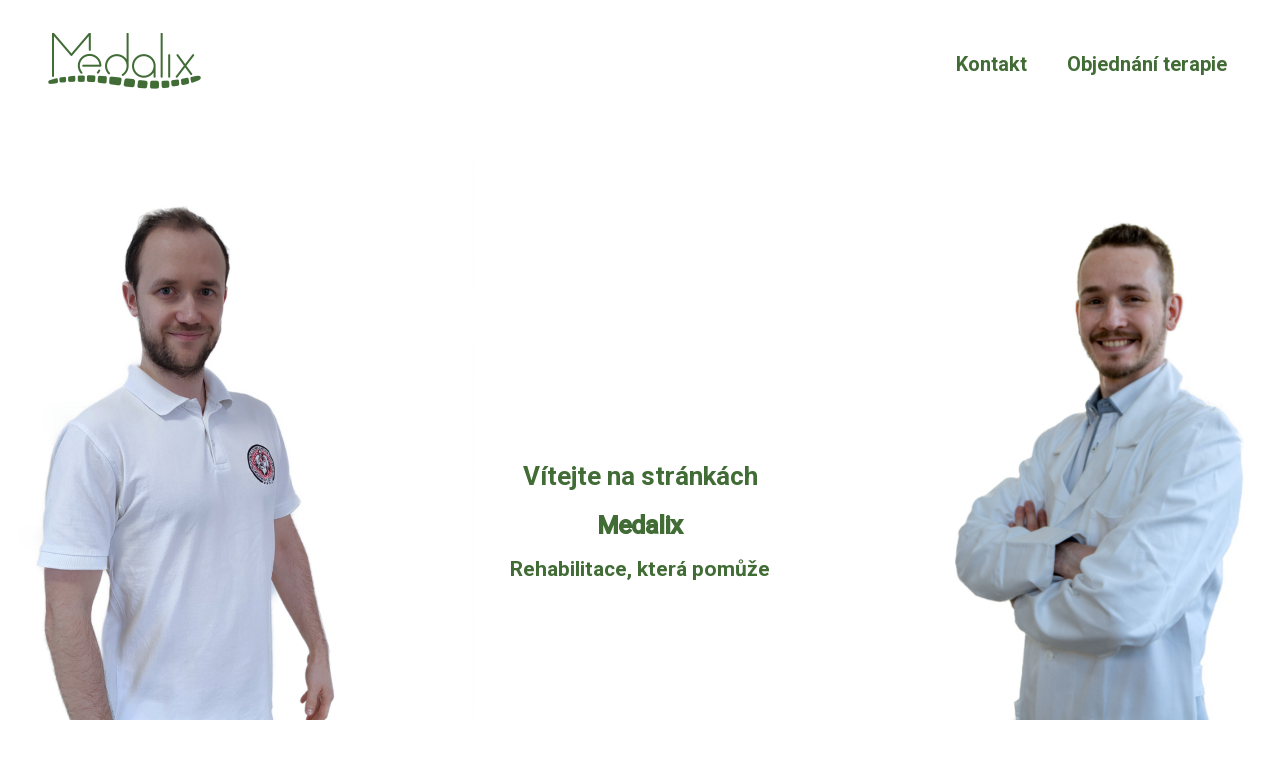

--- FILE ---
content_type: text/html; charset=UTF-8
request_url: https://medalix.cz/
body_size: 14448
content:
<!DOCTYPE html>
<html lang="cs">
<head>
	<meta charset="UTF-8">
	<meta name="viewport" content="width=device-width, initial-scale=1.0, viewport-fit=cover" />			<title>
			Medalix		</title>
		<meta name='robots' content='max-image-preview:large' />
	<style>img:is([sizes="auto" i], [sizes^="auto," i]) { contain-intrinsic-size: 3000px 1500px }</style>
	<link rel="alternate" type="application/rss+xml" title="Medalix &raquo; RSS komentářů pro Úvodní stránka" href="https://medalix.cz/428-2/feed/" />
<script type="text/javascript">
/* <![CDATA[ */
window._wpemojiSettings = {"baseUrl":"https:\/\/s.w.org\/images\/core\/emoji\/16.0.1\/72x72\/","ext":".png","svgUrl":"https:\/\/s.w.org\/images\/core\/emoji\/16.0.1\/svg\/","svgExt":".svg","source":{"concatemoji":"https:\/\/medalix.cz\/wp-includes\/js\/wp-emoji-release.min.js?ver=6.8.3"}};
/*! This file is auto-generated */
!function(s,n){var o,i,e;function c(e){try{var t={supportTests:e,timestamp:(new Date).valueOf()};sessionStorage.setItem(o,JSON.stringify(t))}catch(e){}}function p(e,t,n){e.clearRect(0,0,e.canvas.width,e.canvas.height),e.fillText(t,0,0);var t=new Uint32Array(e.getImageData(0,0,e.canvas.width,e.canvas.height).data),a=(e.clearRect(0,0,e.canvas.width,e.canvas.height),e.fillText(n,0,0),new Uint32Array(e.getImageData(0,0,e.canvas.width,e.canvas.height).data));return t.every(function(e,t){return e===a[t]})}function u(e,t){e.clearRect(0,0,e.canvas.width,e.canvas.height),e.fillText(t,0,0);for(var n=e.getImageData(16,16,1,1),a=0;a<n.data.length;a++)if(0!==n.data[a])return!1;return!0}function f(e,t,n,a){switch(t){case"flag":return n(e,"\ud83c\udff3\ufe0f\u200d\u26a7\ufe0f","\ud83c\udff3\ufe0f\u200b\u26a7\ufe0f")?!1:!n(e,"\ud83c\udde8\ud83c\uddf6","\ud83c\udde8\u200b\ud83c\uddf6")&&!n(e,"\ud83c\udff4\udb40\udc67\udb40\udc62\udb40\udc65\udb40\udc6e\udb40\udc67\udb40\udc7f","\ud83c\udff4\u200b\udb40\udc67\u200b\udb40\udc62\u200b\udb40\udc65\u200b\udb40\udc6e\u200b\udb40\udc67\u200b\udb40\udc7f");case"emoji":return!a(e,"\ud83e\udedf")}return!1}function g(e,t,n,a){var r="undefined"!=typeof WorkerGlobalScope&&self instanceof WorkerGlobalScope?new OffscreenCanvas(300,150):s.createElement("canvas"),o=r.getContext("2d",{willReadFrequently:!0}),i=(o.textBaseline="top",o.font="600 32px Arial",{});return e.forEach(function(e){i[e]=t(o,e,n,a)}),i}function t(e){var t=s.createElement("script");t.src=e,t.defer=!0,s.head.appendChild(t)}"undefined"!=typeof Promise&&(o="wpEmojiSettingsSupports",i=["flag","emoji"],n.supports={everything:!0,everythingExceptFlag:!0},e=new Promise(function(e){s.addEventListener("DOMContentLoaded",e,{once:!0})}),new Promise(function(t){var n=function(){try{var e=JSON.parse(sessionStorage.getItem(o));if("object"==typeof e&&"number"==typeof e.timestamp&&(new Date).valueOf()<e.timestamp+604800&&"object"==typeof e.supportTests)return e.supportTests}catch(e){}return null}();if(!n){if("undefined"!=typeof Worker&&"undefined"!=typeof OffscreenCanvas&&"undefined"!=typeof URL&&URL.createObjectURL&&"undefined"!=typeof Blob)try{var e="postMessage("+g.toString()+"("+[JSON.stringify(i),f.toString(),p.toString(),u.toString()].join(",")+"));",a=new Blob([e],{type:"text/javascript"}),r=new Worker(URL.createObjectURL(a),{name:"wpTestEmojiSupports"});return void(r.onmessage=function(e){c(n=e.data),r.terminate(),t(n)})}catch(e){}c(n=g(i,f,p,u))}t(n)}).then(function(e){for(var t in e)n.supports[t]=e[t],n.supports.everything=n.supports.everything&&n.supports[t],"flag"!==t&&(n.supports.everythingExceptFlag=n.supports.everythingExceptFlag&&n.supports[t]);n.supports.everythingExceptFlag=n.supports.everythingExceptFlag&&!n.supports.flag,n.DOMReady=!1,n.readyCallback=function(){n.DOMReady=!0}}).then(function(){return e}).then(function(){var e;n.supports.everything||(n.readyCallback(),(e=n.source||{}).concatemoji?t(e.concatemoji):e.wpemoji&&e.twemoji&&(t(e.twemoji),t(e.wpemoji)))}))}((window,document),window._wpemojiSettings);
/* ]]> */
</script>
<style id='wp-emoji-styles-inline-css' type='text/css'>

	img.wp-smiley, img.emoji {
		display: inline !important;
		border: none !important;
		box-shadow: none !important;
		height: 1em !important;
		width: 1em !important;
		margin: 0 0.07em !important;
		vertical-align: -0.1em !important;
		background: none !important;
		padding: 0 !important;
	}
</style>
<link rel='stylesheet' id='wp-block-library-css' href='https://medalix.cz/wp-includes/css/dist/block-library/style.min.css?ver=6.8.3' type='text/css' media='all' />
<style id='classic-theme-styles-inline-css' type='text/css'>
/*! This file is auto-generated */
.wp-block-button__link{color:#fff;background-color:#32373c;border-radius:9999px;box-shadow:none;text-decoration:none;padding:calc(.667em + 2px) calc(1.333em + 2px);font-size:1.125em}.wp-block-file__button{background:#32373c;color:#fff;text-decoration:none}
</style>
<style id='global-styles-inline-css' type='text/css'>
:root{--wp--preset--aspect-ratio--square: 1;--wp--preset--aspect-ratio--4-3: 4/3;--wp--preset--aspect-ratio--3-4: 3/4;--wp--preset--aspect-ratio--3-2: 3/2;--wp--preset--aspect-ratio--2-3: 2/3;--wp--preset--aspect-ratio--16-9: 16/9;--wp--preset--aspect-ratio--9-16: 9/16;--wp--preset--color--black: #000000;--wp--preset--color--cyan-bluish-gray: #abb8c3;--wp--preset--color--white: #ffffff;--wp--preset--color--pale-pink: #f78da7;--wp--preset--color--vivid-red: #cf2e2e;--wp--preset--color--luminous-vivid-orange: #ff6900;--wp--preset--color--luminous-vivid-amber: #fcb900;--wp--preset--color--light-green-cyan: #7bdcb5;--wp--preset--color--vivid-green-cyan: #00d084;--wp--preset--color--pale-cyan-blue: #8ed1fc;--wp--preset--color--vivid-cyan-blue: #0693e3;--wp--preset--color--vivid-purple: #9b51e0;--wp--preset--gradient--vivid-cyan-blue-to-vivid-purple: linear-gradient(135deg,rgba(6,147,227,1) 0%,rgb(155,81,224) 100%);--wp--preset--gradient--light-green-cyan-to-vivid-green-cyan: linear-gradient(135deg,rgb(122,220,180) 0%,rgb(0,208,130) 100%);--wp--preset--gradient--luminous-vivid-amber-to-luminous-vivid-orange: linear-gradient(135deg,rgba(252,185,0,1) 0%,rgba(255,105,0,1) 100%);--wp--preset--gradient--luminous-vivid-orange-to-vivid-red: linear-gradient(135deg,rgba(255,105,0,1) 0%,rgb(207,46,46) 100%);--wp--preset--gradient--very-light-gray-to-cyan-bluish-gray: linear-gradient(135deg,rgb(238,238,238) 0%,rgb(169,184,195) 100%);--wp--preset--gradient--cool-to-warm-spectrum: linear-gradient(135deg,rgb(74,234,220) 0%,rgb(151,120,209) 20%,rgb(207,42,186) 40%,rgb(238,44,130) 60%,rgb(251,105,98) 80%,rgb(254,248,76) 100%);--wp--preset--gradient--blush-light-purple: linear-gradient(135deg,rgb(255,206,236) 0%,rgb(152,150,240) 100%);--wp--preset--gradient--blush-bordeaux: linear-gradient(135deg,rgb(254,205,165) 0%,rgb(254,45,45) 50%,rgb(107,0,62) 100%);--wp--preset--gradient--luminous-dusk: linear-gradient(135deg,rgb(255,203,112) 0%,rgb(199,81,192) 50%,rgb(65,88,208) 100%);--wp--preset--gradient--pale-ocean: linear-gradient(135deg,rgb(255,245,203) 0%,rgb(182,227,212) 50%,rgb(51,167,181) 100%);--wp--preset--gradient--electric-grass: linear-gradient(135deg,rgb(202,248,128) 0%,rgb(113,206,126) 100%);--wp--preset--gradient--midnight: linear-gradient(135deg,rgb(2,3,129) 0%,rgb(40,116,252) 100%);--wp--preset--font-size--small: 13px;--wp--preset--font-size--medium: 20px;--wp--preset--font-size--large: 36px;--wp--preset--font-size--x-large: 42px;--wp--preset--spacing--20: 0.44rem;--wp--preset--spacing--30: 0.67rem;--wp--preset--spacing--40: 1rem;--wp--preset--spacing--50: 1.5rem;--wp--preset--spacing--60: 2.25rem;--wp--preset--spacing--70: 3.38rem;--wp--preset--spacing--80: 5.06rem;--wp--preset--shadow--natural: 6px 6px 9px rgba(0, 0, 0, 0.2);--wp--preset--shadow--deep: 12px 12px 50px rgba(0, 0, 0, 0.4);--wp--preset--shadow--sharp: 6px 6px 0px rgba(0, 0, 0, 0.2);--wp--preset--shadow--outlined: 6px 6px 0px -3px rgba(255, 255, 255, 1), 6px 6px rgba(0, 0, 0, 1);--wp--preset--shadow--crisp: 6px 6px 0px rgba(0, 0, 0, 1);}:where(.is-layout-flex){gap: 0.5em;}:where(.is-layout-grid){gap: 0.5em;}body .is-layout-flex{display: flex;}.is-layout-flex{flex-wrap: wrap;align-items: center;}.is-layout-flex > :is(*, div){margin: 0;}body .is-layout-grid{display: grid;}.is-layout-grid > :is(*, div){margin: 0;}:where(.wp-block-columns.is-layout-flex){gap: 2em;}:where(.wp-block-columns.is-layout-grid){gap: 2em;}:where(.wp-block-post-template.is-layout-flex){gap: 1.25em;}:where(.wp-block-post-template.is-layout-grid){gap: 1.25em;}.has-black-color{color: var(--wp--preset--color--black) !important;}.has-cyan-bluish-gray-color{color: var(--wp--preset--color--cyan-bluish-gray) !important;}.has-white-color{color: var(--wp--preset--color--white) !important;}.has-pale-pink-color{color: var(--wp--preset--color--pale-pink) !important;}.has-vivid-red-color{color: var(--wp--preset--color--vivid-red) !important;}.has-luminous-vivid-orange-color{color: var(--wp--preset--color--luminous-vivid-orange) !important;}.has-luminous-vivid-amber-color{color: var(--wp--preset--color--luminous-vivid-amber) !important;}.has-light-green-cyan-color{color: var(--wp--preset--color--light-green-cyan) !important;}.has-vivid-green-cyan-color{color: var(--wp--preset--color--vivid-green-cyan) !important;}.has-pale-cyan-blue-color{color: var(--wp--preset--color--pale-cyan-blue) !important;}.has-vivid-cyan-blue-color{color: var(--wp--preset--color--vivid-cyan-blue) !important;}.has-vivid-purple-color{color: var(--wp--preset--color--vivid-purple) !important;}.has-black-background-color{background-color: var(--wp--preset--color--black) !important;}.has-cyan-bluish-gray-background-color{background-color: var(--wp--preset--color--cyan-bluish-gray) !important;}.has-white-background-color{background-color: var(--wp--preset--color--white) !important;}.has-pale-pink-background-color{background-color: var(--wp--preset--color--pale-pink) !important;}.has-vivid-red-background-color{background-color: var(--wp--preset--color--vivid-red) !important;}.has-luminous-vivid-orange-background-color{background-color: var(--wp--preset--color--luminous-vivid-orange) !important;}.has-luminous-vivid-amber-background-color{background-color: var(--wp--preset--color--luminous-vivid-amber) !important;}.has-light-green-cyan-background-color{background-color: var(--wp--preset--color--light-green-cyan) !important;}.has-vivid-green-cyan-background-color{background-color: var(--wp--preset--color--vivid-green-cyan) !important;}.has-pale-cyan-blue-background-color{background-color: var(--wp--preset--color--pale-cyan-blue) !important;}.has-vivid-cyan-blue-background-color{background-color: var(--wp--preset--color--vivid-cyan-blue) !important;}.has-vivid-purple-background-color{background-color: var(--wp--preset--color--vivid-purple) !important;}.has-black-border-color{border-color: var(--wp--preset--color--black) !important;}.has-cyan-bluish-gray-border-color{border-color: var(--wp--preset--color--cyan-bluish-gray) !important;}.has-white-border-color{border-color: var(--wp--preset--color--white) !important;}.has-pale-pink-border-color{border-color: var(--wp--preset--color--pale-pink) !important;}.has-vivid-red-border-color{border-color: var(--wp--preset--color--vivid-red) !important;}.has-luminous-vivid-orange-border-color{border-color: var(--wp--preset--color--luminous-vivid-orange) !important;}.has-luminous-vivid-amber-border-color{border-color: var(--wp--preset--color--luminous-vivid-amber) !important;}.has-light-green-cyan-border-color{border-color: var(--wp--preset--color--light-green-cyan) !important;}.has-vivid-green-cyan-border-color{border-color: var(--wp--preset--color--vivid-green-cyan) !important;}.has-pale-cyan-blue-border-color{border-color: var(--wp--preset--color--pale-cyan-blue) !important;}.has-vivid-cyan-blue-border-color{border-color: var(--wp--preset--color--vivid-cyan-blue) !important;}.has-vivid-purple-border-color{border-color: var(--wp--preset--color--vivid-purple) !important;}.has-vivid-cyan-blue-to-vivid-purple-gradient-background{background: var(--wp--preset--gradient--vivid-cyan-blue-to-vivid-purple) !important;}.has-light-green-cyan-to-vivid-green-cyan-gradient-background{background: var(--wp--preset--gradient--light-green-cyan-to-vivid-green-cyan) !important;}.has-luminous-vivid-amber-to-luminous-vivid-orange-gradient-background{background: var(--wp--preset--gradient--luminous-vivid-amber-to-luminous-vivid-orange) !important;}.has-luminous-vivid-orange-to-vivid-red-gradient-background{background: var(--wp--preset--gradient--luminous-vivid-orange-to-vivid-red) !important;}.has-very-light-gray-to-cyan-bluish-gray-gradient-background{background: var(--wp--preset--gradient--very-light-gray-to-cyan-bluish-gray) !important;}.has-cool-to-warm-spectrum-gradient-background{background: var(--wp--preset--gradient--cool-to-warm-spectrum) !important;}.has-blush-light-purple-gradient-background{background: var(--wp--preset--gradient--blush-light-purple) !important;}.has-blush-bordeaux-gradient-background{background: var(--wp--preset--gradient--blush-bordeaux) !important;}.has-luminous-dusk-gradient-background{background: var(--wp--preset--gradient--luminous-dusk) !important;}.has-pale-ocean-gradient-background{background: var(--wp--preset--gradient--pale-ocean) !important;}.has-electric-grass-gradient-background{background: var(--wp--preset--gradient--electric-grass) !important;}.has-midnight-gradient-background{background: var(--wp--preset--gradient--midnight) !important;}.has-small-font-size{font-size: var(--wp--preset--font-size--small) !important;}.has-medium-font-size{font-size: var(--wp--preset--font-size--medium) !important;}.has-large-font-size{font-size: var(--wp--preset--font-size--large) !important;}.has-x-large-font-size{font-size: var(--wp--preset--font-size--x-large) !important;}
:where(.wp-block-post-template.is-layout-flex){gap: 1.25em;}:where(.wp-block-post-template.is-layout-grid){gap: 1.25em;}
:where(.wp-block-columns.is-layout-flex){gap: 2em;}:where(.wp-block-columns.is-layout-grid){gap: 2em;}
:root :where(.wp-block-pullquote){font-size: 1.5em;line-height: 1.6;}
</style>
<link rel='stylesheet' id='rt-wls-css' href='https://medalix.cz/wp-content/plugins/wp-logo-showcase/assets/css/wplogoshowcase.css?ver=1.4.2' type='text/css' media='all' />
<link rel='stylesheet' id='elementor-icons-css' href='https://medalix.cz/wp-content/plugins/elementor/assets/lib/eicons/css/elementor-icons.min.css?ver=5.18.0' type='text/css' media='all' />
<link rel='stylesheet' id='elementor-frontend-legacy-css' href='https://medalix.cz/wp-content/plugins/elementor/assets/css/frontend-legacy.min.css?ver=3.11.4' type='text/css' media='all' />
<link rel='stylesheet' id='elementor-frontend-css' href='https://medalix.cz/wp-content/plugins/elementor/assets/css/frontend.min.css?ver=3.11.4' type='text/css' media='all' />
<link rel='stylesheet' id='swiper-css' href='https://medalix.cz/wp-content/plugins/elementor/assets/lib/swiper/css/swiper.min.css?ver=5.3.6' type='text/css' media='all' />
<link rel='stylesheet' id='elementor-post-859-css' href='https://medalix.cz/wp-content/uploads/elementor/css/post-859.css?ver=1756911551' type='text/css' media='all' />
<link rel='stylesheet' id='elementor-pro-css' href='https://medalix.cz/wp-content/plugins/elementor-pro/assets/css/frontend.min.css?ver=3.11.7' type='text/css' media='all' />
<link rel='stylesheet' id='font-awesome-5-all-css' href='https://medalix.cz/wp-content/plugins/elementor/assets/lib/font-awesome/css/all.min.css?ver=3.11.4' type='text/css' media='all' />
<link rel='stylesheet' id='font-awesome-4-shim-css' href='https://medalix.cz/wp-content/plugins/elementor/assets/lib/font-awesome/css/v4-shims.min.css?ver=3.11.4' type='text/css' media='all' />
<link rel='stylesheet' id='elementor-post-428-css' href='https://medalix.cz/wp-content/uploads/elementor/css/post-428.css?ver=1764857531' type='text/css' media='all' />
<link rel='stylesheet' id='elementor-post-1101-css' href='https://medalix.cz/wp-content/uploads/elementor/css/post-1101.css?ver=1759909372' type='text/css' media='all' />
<link rel='stylesheet' id='elementor-post-1118-css' href='https://medalix.cz/wp-content/uploads/elementor/css/post-1118.css?ver=1756912572' type='text/css' media='all' />
<link rel='stylesheet' id='google-fonts-1-css' href='https://fonts.googleapis.com/css?family=Roboto%3A100%2C100italic%2C200%2C200italic%2C300%2C300italic%2C400%2C400italic%2C500%2C500italic%2C600%2C600italic%2C700%2C700italic%2C800%2C800italic%2C900%2C900italic&#038;display=auto&#038;subset=latin-ext&#038;ver=6.8.3' type='text/css' media='all' />
<link rel='stylesheet' id='elementor-icons-shared-0-css' href='https://medalix.cz/wp-content/plugins/elementor/assets/lib/font-awesome/css/fontawesome.min.css?ver=5.15.3' type='text/css' media='all' />
<link rel='stylesheet' id='elementor-icons-fa-solid-css' href='https://medalix.cz/wp-content/plugins/elementor/assets/lib/font-awesome/css/solid.min.css?ver=5.15.3' type='text/css' media='all' />
<link rel="preconnect" href="https://fonts.gstatic.com/" crossorigin><script type="text/javascript" src="https://medalix.cz/wp-content/plugins/elementor/assets/lib/font-awesome/js/v4-shims.min.js?ver=3.11.4" id="font-awesome-4-shim-js"></script>
<link rel="https://api.w.org/" href="https://medalix.cz/wp-json/" /><link rel="alternate" title="JSON" type="application/json" href="https://medalix.cz/wp-json/wp/v2/pages/428" /><link rel="EditURI" type="application/rsd+xml" title="RSD" href="https://medalix.cz/xmlrpc.php?rsd" />
<meta name="generator" content="WordPress 6.8.3" />
<link rel="canonical" href="https://medalix.cz/" />
<link rel='shortlink' href='https://medalix.cz/' />
<link rel="alternate" title="oEmbed (JSON)" type="application/json+oembed" href="https://medalix.cz/wp-json/oembed/1.0/embed?url=https%3A%2F%2Fmedalix.cz%2F" />
<link rel="alternate" title="oEmbed (XML)" type="text/xml+oembed" href="https://medalix.cz/wp-json/oembed/1.0/embed?url=https%3A%2F%2Fmedalix.cz%2F&#038;format=xml" />
<meta name="generator" content="Elementor 3.11.4; settings: css_print_method-external, google_font-enabled, font_display-auto">
<link rel="icon" href="https://medalix.cz/wp-content/uploads/2021/03/Mark-416C35-75x75.png" sizes="32x32" />
<link rel="icon" href="https://medalix.cz/wp-content/uploads/2021/03/Mark-416C35-300x300.png" sizes="192x192" />
<link rel="apple-touch-icon" href="https://medalix.cz/wp-content/uploads/2021/03/Mark-416C35-300x300.png" />
<meta name="msapplication-TileImage" content="https://medalix.cz/wp-content/uploads/2021/03/Mark-416C35-300x300.png" />
		<style type="text/css" id="wp-custom-css">
			.elementor-toggle-item table {
    margin: 0 0 20px 0;
}

.elementor-toggle-item table th,td {
    padding:0 15px 0 15px;
}
		</style>
		</head>
<body class="home wp-singular page-template page-template-elementor_header_footer page page-id-428 wp-custom-logo wp-theme-Medalix wls_chrome elementor-default elementor-template-full-width elementor-kit-859 elementor-page elementor-page-428">
		<div data-elementor-type="header" data-elementor-id="1101" class="elementor elementor-1101 elementor-location-header">
					<div class="elementor-section-wrap">
								<header class="elementor-section elementor-top-section elementor-element elementor-element-15a103c elementor-section-full_width elementor-section-content-middle elementor-section-height-default elementor-section-height-default" data-id="15a103c" data-element_type="section" data-settings="{&quot;background_background&quot;:&quot;classic&quot;,&quot;sticky&quot;:&quot;top&quot;,&quot;sticky_effects_offset&quot;:90,&quot;sticky_on&quot;:[&quot;desktop&quot;,&quot;tablet&quot;,&quot;mobile&quot;],&quot;sticky_offset&quot;:0}">
							<div class="elementor-background-overlay"></div>
							<div class="elementor-container elementor-column-gap-default">
							<div class="elementor-row">
					<div class="elementor-column elementor-col-50 elementor-top-column elementor-element elementor-element-1950cf8" data-id="1950cf8" data-element_type="column" data-settings="{&quot;background_background&quot;:&quot;classic&quot;}">
			<div class="elementor-column-wrap elementor-element-populated">
							<div class="elementor-widget-wrap">
						<div class="elementor-element elementor-element-f83d177 elementor-widget elementor-widget-theme-site-logo elementor-widget-image" data-id="f83d177" data-element_type="widget" data-widget_type="theme-site-logo.default">
				<div class="elementor-widget-container">
								<div class="elementor-image">
								<a href="https://medalix.cz">
			<img src="https://medalix.cz/wp-content/uploads/elementor/thumbs/Logo-416C35-scaled-rb7ud524jsizgwjhfebjy0drxk5vysug93yvap1ftu.png" title="Logo &#8211; 416C35" alt="Logo - 416C35" loading="lazy" />				</a>
										</div>
						</div>
				</div>
						</div>
					</div>
		</div>
				<div class="elementor-column elementor-col-50 elementor-top-column elementor-element elementor-element-491897e" data-id="491897e" data-element_type="column" data-settings="{&quot;background_background&quot;:&quot;classic&quot;}">
			<div class="elementor-column-wrap elementor-element-populated">
							<div class="elementor-widget-wrap">
						<div class="elementor-element elementor-element-f09c697 elementor-nav-menu__align-right elementor-nav-menu__text-align-center elementor-nav-menu--stretch elementor-nav-menu--dropdown-tablet elementor-nav-menu--toggle elementor-nav-menu--burger elementor-widget elementor-widget-nav-menu" data-id="f09c697" data-element_type="widget" data-settings="{&quot;full_width&quot;:&quot;stretch&quot;,&quot;layout&quot;:&quot;horizontal&quot;,&quot;submenu_icon&quot;:{&quot;value&quot;:&quot;&lt;i class=\&quot;fas fa-caret-down\&quot;&gt;&lt;\/i&gt;&quot;,&quot;library&quot;:&quot;fa-solid&quot;},&quot;toggle&quot;:&quot;burger&quot;}" data-widget_type="nav-menu.default">
				<div class="elementor-widget-container">
						<nav class="elementor-nav-menu--main elementor-nav-menu__container elementor-nav-menu--layout-horizontal e--pointer-none">
				<ul id="menu-1-f09c697" class="elementor-nav-menu"><li class="menu-item menu-item-type-post_type menu-item-object-page menu-item-554"><a href="https://medalix.cz/kontakt/" class="elementor-item">Kontakt</a></li>
<li class="menu-item menu-item-type-post_type menu-item-object-page menu-item-552"><a href="https://medalix.cz/objednani-terapie/" class="elementor-item">Objednání terapie</a></li>
</ul>			</nav>
					<div class="elementor-menu-toggle" role="button" tabindex="0" aria-label="Menu Toggle" aria-expanded="false">
			<i aria-hidden="true" role="presentation" class="elementor-menu-toggle__icon--open eicon-menu-bar"></i><i aria-hidden="true" role="presentation" class="elementor-menu-toggle__icon--close eicon-close"></i>			<span class="elementor-screen-only">Menu</span>
		</div>
					<nav class="elementor-nav-menu--dropdown elementor-nav-menu__container" aria-hidden="true">
				<ul id="menu-2-f09c697" class="elementor-nav-menu"><li class="menu-item menu-item-type-post_type menu-item-object-page menu-item-554"><a href="https://medalix.cz/kontakt/" class="elementor-item" tabindex="-1">Kontakt</a></li>
<li class="menu-item menu-item-type-post_type menu-item-object-page menu-item-552"><a href="https://medalix.cz/objednani-terapie/" class="elementor-item" tabindex="-1">Objednání terapie</a></li>
</ul>			</nav>
				</div>
				</div>
						</div>
					</div>
		</div>
								</div>
					</div>
		</header>
							</div>
				</div>
				<div data-elementor-type="wp-post" data-elementor-id="428" class="elementor elementor-428">
						<div class="elementor-inner">
				<div class="elementor-section-wrap">
									<section class="elementor-section elementor-top-section elementor-element elementor-element-8c7830e elementor-section-boxed elementor-section-height-default elementor-section-height-default" data-id="8c7830e" data-element_type="section">
						<div class="elementor-container elementor-column-gap-default">
							<div class="elementor-row">
					<div class="elementor-column elementor-col-100 elementor-top-column elementor-element elementor-element-2ceeeaf" data-id="2ceeeaf" data-element_type="column">
			<div class="elementor-column-wrap elementor-element-populated">
							<div class="elementor-widget-wrap">
						<div class="elementor-element elementor-element-35d396d elementor-widget elementor-widget-spacer" data-id="35d396d" data-element_type="widget" data-widget_type="spacer.default">
				<div class="elementor-widget-container">
					<div class="elementor-spacer">
			<div class="elementor-spacer-inner"></div>
		</div>
				</div>
				</div>
						</div>
					</div>
		</div>
								</div>
					</div>
		</section>
				<section class="elementor-section elementor-top-section elementor-element elementor-element-5a2cf82 elementor-section-full_width elementor-section-height-min-height elementor-section-content-bottom elementor-section-height-default elementor-section-items-middle" data-id="5a2cf82" data-element_type="section" data-settings="{&quot;background_background&quot;:&quot;classic&quot;}">
						<div class="elementor-container elementor-column-gap-default">
							<div class="elementor-row">
					<div class="elementor-column elementor-col-100 elementor-top-column elementor-element elementor-element-83b1d2f uvodnitext" data-id="83b1d2f" data-element_type="column">
			<div class="elementor-column-wrap elementor-element-populated">
							<div class="elementor-widget-wrap">
						<div class="elementor-element elementor-element-ba1ac4c elementor-widget elementor-widget-heading" data-id="ba1ac4c" data-element_type="widget" data-widget_type="heading.default">
				<div class="elementor-widget-container">
			<h4 class="elementor-heading-title elementor-size-default">Vítejte na stránkách</h4>		</div>
				</div>
				<div class="elementor-element elementor-element-25ea7dd elementor-widget elementor-widget-heading" data-id="25ea7dd" data-element_type="widget" data-widget_type="heading.default">
				<div class="elementor-widget-container">
			<h1 class="elementor-heading-title elementor-size-default">Medalix</h1>		</div>
				</div>
				<div class="elementor-element elementor-element-56b81ea elementor-widget-mobile__width-inherit elementor-widget elementor-widget-heading" data-id="56b81ea" data-element_type="widget" data-widget_type="heading.default">
				<div class="elementor-widget-container">
			<h5 class="elementor-heading-title elementor-size-default">Rehabilitace, která pomůže</h5>		</div>
				</div>
						</div>
					</div>
		</div>
								</div>
					</div>
		</section>
				<section class="elementor-section elementor-top-section elementor-element elementor-element-aba9fb3 elementor-section-full_width elementor-section-height-full elementor-section-items-stretch elementor-hidden-desktop elementor-section-stretched elementor-section-height-default" data-id="aba9fb3" data-element_type="section" data-settings="{&quot;background_background&quot;:&quot;classic&quot;,&quot;stretch_section&quot;:&quot;section-stretched&quot;}">
							<div class="elementor-background-overlay"></div>
							<div class="elementor-container elementor-column-gap-default">
							<div class="elementor-row">
					<div class="elementor-column elementor-col-100 elementor-top-column elementor-element elementor-element-bed49c7 elementor-hidden-desktop" data-id="bed49c7" data-element_type="column">
			<div class="elementor-column-wrap elementor-element-populated">
							<div class="elementor-widget-wrap">
						<div class="elementor-element elementor-element-596d366 elementor-hidden-desktop elementor-widget elementor-widget-image" data-id="596d366" data-element_type="widget" data-widget_type="image.default">
				<div class="elementor-widget-container">
								<div class="elementor-image">
												<img fetchpriority="high" decoding="async" width="768" height="1024" src="https://medalix.cz/wp-content/uploads/2021/06/Untitled-768x1024.jpg" class="attachment-large size-large wp-image-1298" alt="" srcset="https://medalix.cz/wp-content/uploads/2021/06/Untitled-768x1024.jpg 768w, https://medalix.cz/wp-content/uploads/2021/06/Untitled-225x300.jpg 225w, https://medalix.cz/wp-content/uploads/2021/06/Untitled-1152x1536.jpg 1152w, https://medalix.cz/wp-content/uploads/2021/06/Untitled.jpg 1536w" sizes="(max-width: 768px) 100vw, 768px" />														</div>
						</div>
				</div>
						</div>
					</div>
		</div>
								</div>
					</div>
		</section>
				<section class="elementor-section elementor-top-section elementor-element elementor-element-d0777e9 elementor-section-boxed elementor-section-height-default elementor-section-height-default" data-id="d0777e9" data-element_type="section">
						<div class="elementor-container elementor-column-gap-default">
							<div class="elementor-row">
					<div class="elementor-column elementor-col-100 elementor-top-column elementor-element elementor-element-d80198f" data-id="d80198f" data-element_type="column">
			<div class="elementor-column-wrap elementor-element-populated">
							<div class="elementor-widget-wrap">
						<div class="elementor-element elementor-element-f9cdfcb elementor-widget elementor-widget-spacer" data-id="f9cdfcb" data-element_type="widget" data-widget_type="spacer.default">
				<div class="elementor-widget-container">
					<div class="elementor-spacer">
			<div class="elementor-spacer-inner"></div>
		</div>
				</div>
				</div>
						</div>
					</div>
		</div>
								</div>
					</div>
		</section>
				<section class="elementor-section elementor-top-section elementor-element elementor-element-666dcd9 elementor-section-boxed elementor-section-height-default elementor-section-height-default" data-id="666dcd9" data-element_type="section">
						<div class="elementor-container elementor-column-gap-default">
							<div class="elementor-row">
					<div class="elementor-column elementor-col-100 elementor-top-column elementor-element elementor-element-aa7d1bd" data-id="aa7d1bd" data-element_type="column">
			<div class="elementor-column-wrap elementor-element-populated">
							<div class="elementor-widget-wrap">
						<div class="elementor-element elementor-element-616afdf elementor-widget elementor-widget-heading" data-id="616afdf" data-element_type="widget" data-widget_type="heading.default">
				<div class="elementor-widget-container">
			<h2 class="elementor-heading-title elementor-size-default">Aktuality</h2>		</div>
				</div>
						</div>
					</div>
		</div>
								</div>
					</div>
		</section>
				<section class="elementor-section elementor-top-section elementor-element elementor-element-fa98428 elementor-section-boxed elementor-section-height-default elementor-section-height-default" data-id="fa98428" data-element_type="section">
						<div class="elementor-container elementor-column-gap-default">
							<div class="elementor-row">
					<div class="elementor-column elementor-col-100 elementor-top-column elementor-element elementor-element-f8973a2" data-id="f8973a2" data-element_type="column">
			<div class="elementor-column-wrap elementor-element-populated">
							<div class="elementor-widget-wrap">
						<div class="elementor-element elementor-element-4d2cbdb elementor-widget elementor-widget-posts" data-id="4d2cbdb" data-element_type="widget" data-settings="{&quot;full_content_row_gap&quot;:{&quot;unit&quot;:&quot;px&quot;,&quot;size&quot;:0,&quot;sizes&quot;:[]}}" data-widget_type="posts.full_content">
				<div class="elementor-widget-container">
					<div class="elementor-posts-container elementor-posts elementor-posts--skin-full_content elementor-grid">
				<article class="elementor-post elementor-grid-item post-45148 post type-post status-publish format-standard hentry category-nezarazene">
				<div class="elementor-post__text">
				<h2 class="elementor-post__title">
			<a href="https://medalix.cz/terminy-masazi-leden-2026/" >
				Termíny masáží leden 2026			</a>
		</h2>
		<div class="elementor-post__content"><style></style>		<div data-elementor-type="wp-post" data-elementor-id="45148" class="elementor elementor-45148">
						<div class="elementor-inner">
				<div class="elementor-section-wrap">
									<section class="elementor-section elementor-top-section elementor-element elementor-element-5066671 elementor-section-boxed elementor-section-height-default elementor-section-height-default" data-id="5066671" data-element_type="section">
						<div class="elementor-container elementor-column-gap-default">
							<div class="elementor-row">
					<div class="elementor-column elementor-col-100 elementor-top-column elementor-element elementor-element-4ea1707" data-id="4ea1707" data-element_type="column">
			<div class="elementor-column-wrap elementor-element-populated">
							<div class="elementor-widget-wrap">
						<div class="elementor-element elementor-element-fcf2b91 elementor-widget elementor-widget-text-editor" data-id="fcf2b91" data-element_type="widget" data-widget_type="text-editor.default">
				<div class="elementor-widget-container">
								<div class="elementor-text-editor elementor-clearfix">
				<p></p><p></p><p> </p><p> </p><p>Pondělí 16:00-21:00 (kromě 12.1.)<br />Úterý 16:00-21:00 (pouze 13.1.)<br />Středa 15:30-21:30<br />Čtvrtek  14:45-21:30 (pouze 8.1.)<br />Pátek 16:00-21:00 </p><p></p><p></p>					</div>
						</div>
				</div>
						</div>
					</div>
		</div>
								</div>
					</div>
		</section>
									</div>
			</div>
					</div>
		</div>		</div>
				</article>
				<article class="elementor-post elementor-grid-item post-45086 post type-post status-publish format-standard hentry category-nezarazene">
				<div class="elementor-post__text">
				<h2 class="elementor-post__title">
			<a href="https://medalix.cz/terminy-masazi-prosinec-202r/" >
				Termíny masáží prosinec 2025			</a>
		</h2>
		<div class="elementor-post__content"><style></style>		<div data-elementor-type="wp-post" data-elementor-id="45086" class="elementor elementor-45086">
						<div class="elementor-inner">
				<div class="elementor-section-wrap">
									<section class="elementor-section elementor-top-section elementor-element elementor-element-6d6a1d4b elementor-section-boxed elementor-section-height-default elementor-section-height-default" data-id="6d6a1d4b" data-element_type="section">
						<div class="elementor-container elementor-column-gap-default">
							<div class="elementor-row">
					<div class="elementor-column elementor-col-100 elementor-top-column elementor-element elementor-element-6f04f523" data-id="6f04f523" data-element_type="column">
			<div class="elementor-column-wrap elementor-element-populated">
							<div class="elementor-widget-wrap">
						<div class="elementor-element elementor-element-7a513ff3 elementor-widget elementor-widget-text-editor" data-id="7a513ff3" data-element_type="widget" data-widget_type="text-editor.default">
				<div class="elementor-widget-container">
								<div class="elementor-text-editor elementor-clearfix">
				
<p> </p>
<p> </p>
<p>Pondělí 15:30-21:30 (kromě 8.12.)<br />Úterý 16:00-21:00 (pouze 9.12. a 16.12.)<br />Středa 15:00-21:00 (pouze 3.12. a 10.12.)<br />Pátek 16:00-21:00 (pouze 5.12. a 12.12.)</p>
					</div>
						</div>
				</div>
						</div>
					</div>
		</div>
								</div>
					</div>
		</section>
									</div>
			</div>
					</div>
		</div>		</div>
				</article>
				<article class="elementor-post elementor-grid-item post-45039 post type-post status-publish format-standard hentry category-nezarazene">
				<div class="elementor-post__text">
				<h2 class="elementor-post__title">
			<a href="https://medalix.cz/terminy-masazi-listopad-2025/" >
				Termíny masáží listopad 2025			</a>
		</h2>
		<div class="elementor-post__content"><style></style>		<div data-elementor-type="wp-post" data-elementor-id="45039" class="elementor elementor-45039">
						<div class="elementor-inner">
				<div class="elementor-section-wrap">
									<section class="elementor-section elementor-top-section elementor-element elementor-element-6bdfe165 elementor-section-boxed elementor-section-height-default elementor-section-height-default" data-id="6bdfe165" data-element_type="section">
						<div class="elementor-container elementor-column-gap-default">
							<div class="elementor-row">
					<div class="elementor-column elementor-col-100 elementor-top-column elementor-element elementor-element-ca2d8c9" data-id="ca2d8c9" data-element_type="column">
			<div class="elementor-column-wrap elementor-element-populated">
							<div class="elementor-widget-wrap">
						<div class="elementor-element elementor-element-37654a44 elementor-widget elementor-widget-text-editor" data-id="37654a44" data-element_type="widget" data-widget_type="text-editor.default">
				<div class="elementor-widget-container">
								<div class="elementor-text-editor elementor-clearfix">
				
<p> </p>
<p><br /><br />Pondělí 17:00-21:00 (kromě 10.11.)<br />Úterý 16:00-21:00 (kromě 4.11. a 18.11.)<br />Středa 14:30-21:30 (kromě 12.11. a 19.11.)<br />Čtvrtek 14:30-21:30 (kromě 6.11. a 27.11)<br />Pátek 16:00-21:00</p>
					</div>
						</div>
				</div>
						</div>
					</div>
		</div>
								</div>
					</div>
		</section>
									</div>
			</div>
					</div>
		</div>		</div>
				</article>
				</div>
		
				</div>
				</div>
						</div>
					</div>
		</div>
								</div>
					</div>
		</section>
				<section class="elementor-section elementor-top-section elementor-element elementor-element-cabffd7 elementor-section-boxed elementor-section-height-default elementor-section-height-default" data-id="cabffd7" data-element_type="section">
						<div class="elementor-container elementor-column-gap-default">
							<div class="elementor-row">
					<div class="elementor-column elementor-col-100 elementor-top-column elementor-element elementor-element-c89feb2" data-id="c89feb2" data-element_type="column">
			<div class="elementor-column-wrap elementor-element-populated">
							<div class="elementor-widget-wrap">
						<div class="elementor-element elementor-element-2e44f08 elementor-widget elementor-widget-heading" data-id="2e44f08" data-element_type="widget" data-widget_type="heading.default">
				<div class="elementor-widget-container">
			<h2 class="elementor-heading-title elementor-size-default">Jsme výukovým pracovištěm 3. lékařské fakulty, a proto se u nás můžete setkat i se studenty fyzioterapie, kteří pozorují průběh terapie a učí se od našich odborníků. Děkujeme vám, že svou ochotou a trpělivostí pomáháte vychovávat budoucí generaci fyzioterapeutů.</h2>		</div>
				</div>
						</div>
					</div>
		</div>
								</div>
					</div>
		</section>
				<section class="elementor-section elementor-top-section elementor-element elementor-element-3140f5a elementor-section-boxed elementor-section-height-default elementor-section-height-default" data-id="3140f5a" data-element_type="section">
						<div class="elementor-container elementor-column-gap-default">
							<div class="elementor-row">
					<div class="elementor-column elementor-col-33 elementor-top-column elementor-element elementor-element-b09037f" data-id="b09037f" data-element_type="column">
			<div class="elementor-column-wrap elementor-element-populated">
							<div class="elementor-widget-wrap">
						<div class="elementor-element elementor-element-7d6509c elementor-widget elementor-widget-image" data-id="7d6509c" data-element_type="widget" data-widget_type="image.default">
				<div class="elementor-widget-container">
								<div class="elementor-image">
												<img decoding="async" width="132" height="150" src="https://medalix.cz/wp-content/uploads/2019/02/Diamond.png" class="attachment-thumbnail size-thumbnail wp-image-525" alt="" />														</div>
						</div>
				</div>
				<div class="elementor-element elementor-element-1b20350 elementor-widget elementor-widget-text-editor" data-id="1b20350" data-element_type="widget" data-widget_type="text-editor.default">
				<div class="elementor-widget-container">
								<div class="elementor-text-editor elementor-clearfix">
				<div class="center"><div><h4>Skutečně funkční rehabilitace díky multioborové spolupráci</h4></div></div>					</div>
						</div>
				</div>
						</div>
					</div>
		</div>
				<div class="elementor-column elementor-col-33 elementor-top-column elementor-element elementor-element-5c09cfb" data-id="5c09cfb" data-element_type="column">
			<div class="elementor-column-wrap elementor-element-populated">
							<div class="elementor-widget-wrap">
						<div class="elementor-element elementor-element-e8a7e61 elementor-widget elementor-widget-image" data-id="e8a7e61" data-element_type="widget" data-widget_type="image.default">
				<div class="elementor-widget-container">
								<div class="elementor-image">
												<img decoding="async" width="150" height="132" src="https://medalix.cz/wp-content/uploads/2019/02/License.png" class="attachment-thumbnail size-thumbnail wp-image-528" alt="" />														</div>
						</div>
				</div>
				<div class="elementor-element elementor-element-318208c elementor-widget elementor-widget-text-editor" data-id="318208c" data-element_type="widget" data-widget_type="text-editor.default">
				<div class="elementor-widget-container">
								<div class="elementor-text-editor elementor-clearfix">
				<div>
<div>
<h4 style="box-sizing: border-box; margin-top: 0px; margin-bottom: 0.5rem; font-weight: 500; line-height: 1.2; font-size: 1.5rem;">Tým složený z lékaře, fyzioterapeutů a diplomovaných masérů</h4>
</div>
</div>					</div>
						</div>
				</div>
						</div>
					</div>
		</div>
				<div class="elementor-column elementor-col-33 elementor-top-column elementor-element elementor-element-9c4902e" data-id="9c4902e" data-element_type="column">
			<div class="elementor-column-wrap elementor-element-populated">
							<div class="elementor-widget-wrap">
						<div class="elementor-element elementor-element-68e04b7 elementor-widget elementor-widget-image" data-id="68e04b7" data-element_type="widget" data-widget_type="image.default">
				<div class="elementor-widget-container">
								<div class="elementor-image">
												<img loading="lazy" decoding="async" width="150" height="150" src="https://medalix.cz/wp-content/uploads/2019/02/Variety.png" class="attachment-thumbnail size-thumbnail wp-image-527" alt="" srcset="https://medalix.cz/wp-content/uploads/2019/02/Variety.png 223w, https://medalix.cz/wp-content/uploads/2019/02/Variety-100x100.png 100w" sizes="auto, (max-width: 150px) 100vw, 150px" />														</div>
						</div>
				</div>
				<div class="elementor-element elementor-element-6eb41b6 elementor-widget elementor-widget-text-editor" data-id="6eb41b6" data-element_type="widget" data-widget_type="text-editor.default">
				<div class="elementor-widget-container">
								<div class="elementor-text-editor elementor-clearfix">
				<div>
<div>
<h4>Široké spektrum poskytovaných služeb</h4>
<p style="font-size: 16px;">Fyzioterapie, masáže, kinesiotaping, ultrazvuk</p>
</div>
</div>					</div>
						</div>
				</div>
						</div>
					</div>
		</div>
								</div>
					</div>
		</section>
				<section class="elementor-section elementor-top-section elementor-element elementor-element-e007577 elementor-section-boxed elementor-section-height-default elementor-section-height-default" data-id="e007577" data-element_type="section">
						<div class="elementor-container elementor-column-gap-default">
							<div class="elementor-row">
					<div class="elementor-column elementor-col-50 elementor-top-column elementor-element elementor-element-aa7cfd8" data-id="aa7cfd8" data-element_type="column">
			<div class="elementor-column-wrap elementor-element-populated">
							<div class="elementor-widget-wrap">
						<div class="elementor-element elementor-element-3717520 elementor-widget elementor-widget-image" data-id="3717520" data-element_type="widget" data-widget_type="image.default">
				<div class="elementor-widget-container">
								<div class="elementor-image">
												<img loading="lazy" decoding="async" width="150" height="132" src="https://medalix.cz/wp-content/uploads/2019/02/Individual.png" class="attachment-thumbnail size-thumbnail wp-image-526" alt="" srcset="https://medalix.cz/wp-content/uploads/2019/02/Individual.png 226w, https://medalix.cz/wp-content/uploads/2019/02/Individual-75x67.png 75w" sizes="auto, (max-width: 150px) 100vw, 150px" />														</div>
						</div>
				</div>
				<div class="elementor-element elementor-element-9c000c0 elementor-widget elementor-widget-text-editor" data-id="9c000c0" data-element_type="widget" data-widget_type="text-editor.default">
				<div class="elementor-widget-container">
								<div class="elementor-text-editor elementor-clearfix">
				<div>
<div>
<h4>Spolupracujeme se zdravotními pojišťovnami i bonusovými programy</h4>
<p style="font-size: 16px;">Přijímáme FT žádanky pojištěnců všech zdravotních pojišťoven, tedy VZP,&nbsp; VOZP, OZP, ZPMVČR, ČPZP, RBP, ZPŠ.</p>
<p style="font-size: 16px;">Akceptujeme poukazy Pluxee (dříve Sodexo), FlexiPass a Benefit Plus.</p>
</div>
</div>					</div>
						</div>
				</div>
						</div>
					</div>
		</div>
				<div class="elementor-column elementor-col-50 elementor-top-column elementor-element elementor-element-81eb3f9" data-id="81eb3f9" data-element_type="column">
			<div class="elementor-column-wrap elementor-element-populated">
							<div class="elementor-widget-wrap">
						<div class="elementor-element elementor-element-f2c7808 elementor-widget elementor-widget-image" data-id="f2c7808" data-element_type="widget" data-widget_type="image.default">
				<div class="elementor-widget-container">
								<div class="elementor-image">
												<img loading="lazy" decoding="async" width="150" height="150" src="https://medalix.cz/wp-content/uploads/2019/02/Happysmile.png" class="attachment-thumbnail size-thumbnail wp-image-524" alt="" srcset="https://medalix.cz/wp-content/uploads/2019/02/Happysmile.png 174w, https://medalix.cz/wp-content/uploads/2019/02/Happysmile-100x100.png 100w" sizes="auto, (max-width: 150px) 100vw, 150px" />														</div>
						</div>
				</div>
				<div class="elementor-element elementor-element-493dc46 elementor-widget elementor-widget-text-editor" data-id="493dc46" data-element_type="widget" data-widget_type="text-editor.default">
				<div class="elementor-widget-container">
								<div class="elementor-text-editor elementor-clearfix">
				<h4>Indi­viduální přístup je pro nás klíčový</h4><p>Terapie šitá na míru dle Vaší diagnózy, potřeb a finančních možností</p>					</div>
						</div>
				</div>
						</div>
					</div>
		</div>
								</div>
					</div>
		</section>
				<section class="elementor-section elementor-top-section elementor-element elementor-element-9868075 elementor-section-boxed elementor-section-height-default elementor-section-height-default" data-id="9868075" data-element_type="section">
						<div class="elementor-container elementor-column-gap-default">
							<div class="elementor-row">
					<div class="elementor-column elementor-col-100 elementor-top-column elementor-element elementor-element-12b363b" data-id="12b363b" data-element_type="column">
			<div class="elementor-column-wrap elementor-element-populated">
							<div class="elementor-widget-wrap">
						<div class="elementor-element elementor-element-5edabbc elementor-widget elementor-widget-heading" data-id="5edabbc" data-element_type="widget" data-widget_type="heading.default">
				<div class="elementor-widget-container">
			<h1 class="elementor-heading-title elementor-size-default">Co o nás říkají ?</h1>		</div>
				</div>
				<div class="elementor-element elementor-element-7b780be elementor-widget elementor-widget-wp-widget-strong-testimonials-view-widget" data-id="7b780be" data-element_type="widget" data-widget_type="wp-widget-strong-testimonials-view-widget.default">
				<div class="elementor-widget-container">
			<div class="strong-view strong-view-id-1 modern wpmtst-modern slider-container carousel slider-mode-horizontal slider-adaptive controls-type-sides-outside controls-style-buttons pager-type-full pager-style-buttons nav-position-outside" data-count=6 data-slider-var=strong_slider_id_1 data-state=idle><div class="strong-content wpmslider-content"><div class="wpmtst-testimonial testimonial t-slide post-1203"><div class="wpmtst-testimonial-inner testimonial-inner"><div data-infinite-loop="true"  class="wpmtst-testimonial-content  testimonial-content"><p>S přechodem na homeoffice se mi strašně zhoršila záda, pro bolest jsem nemohl pracovat. Zde mi rychle pomohli, vzhledem k charakteru mé práce chodím dál pravidelně.</p></div><div class="wpmtst-testimonial-image testimonial-image"><img alt='' src='https://secure.gravatar.com/avatar/?s=50&#038;d=mm&#038;r=g' srcset='https://secure.gravatar.com/avatar/?s=100&#038;d=mm&#038;r=g 2x' class='avatar avatar-50 photo avatar-default' height='50' width='50' /></div><div class="wpmtst-testimonial-field testimonial-field testimonial-name">Lukáš Hron</div><div class="wpmtst-testimonial-field testimonial-field testimonial-company">konzultant</div><div class="clear"></div></div></div><div class="wpmtst-testimonial testimonial t-slide post-1197"><div class="wpmtst-testimonial-inner testimonial-inner"><div data-infinite-loop="true"  class="wpmtst-testimonial-content  testimonial-content"><p>Pana magistra jsem poznal, když mě rehabilitoval po operaci kyčle. Na základě předchozí zkušenosti jsem ho po letech opět vyhledal, tentokrát pro obtíže s ramenem. Po 3 terapiích rameno funguje bez obtíží, 100% spokojenost.</p></div><div class="wpmtst-testimonial-image testimonial-image"><img alt='' src='https://secure.gravatar.com/avatar/?s=50&#038;d=mm&#038;r=g' srcset='https://secure.gravatar.com/avatar/?s=100&#038;d=mm&#038;r=g 2x' class='avatar avatar-50 photo avatar-default' height='50' width='50' /></div><div class="wpmtst-testimonial-field testimonial-field testimonial-name">Jan Lhoták</div><div class="wpmtst-testimonial-field testimonial-field testimonial-company">živnostník</div><div class="clear"></div></div></div><div class="wpmtst-testimonial testimonial t-slide post-995"><div class="wpmtst-testimonial-inner testimonial-inner"><div data-infinite-loop="true"  class="wpmtst-testimonial-content  testimonial-content"><p>Chodila jsem na rehabilitace opakovaně, ale až zde dokázali můj problém s ramenem vyřešit. Teď mohu sportovat bez omezení.</p></div><div class="wpmtst-testimonial-image testimonial-image"><img alt='' src='https://secure.gravatar.com/avatar/?s=50&#038;d=mm&#038;r=g' srcset='https://secure.gravatar.com/avatar/?s=100&#038;d=mm&#038;r=g 2x' class='avatar avatar-50 photo avatar-default' height='50' width='50' /></div><div class="wpmtst-testimonial-field testimonial-field testimonial-name">Jana Pospíšilová</div><div class="wpmtst-testimonial-field testimonial-field testimonial-company">lukostřelkyně</div><div class="clear"></div></div></div><div class="wpmtst-testimonial testimonial t-slide post-393"><div class="wpmtst-testimonial-inner testimonial-inner"><div data-infinite-loop="true"  class="wpmtst-testimonial-content  testimonial-content"><p>Děkuji za úžas­nou masáž! Kdo jdete také, těšte se na pří­jemný uvolňu­jící zážitek.</p></div><div class="wpmtst-testimonial-image testimonial-image"><img alt='' src='https://secure.gravatar.com/avatar/?s=50&#038;d=mm&#038;r=g' srcset='https://secure.gravatar.com/avatar/?s=100&#038;d=mm&#038;r=g 2x' class='avatar avatar-50 photo avatar-default' height='50' width='50' /></div><div class="wpmtst-testimonial-field testimonial-field testimonial-name">Míša Horáková</div><div class="wpmtst-testimonial-field testimonial-field testimonial-company">studentka</div><div class="clear"></div></div></div><div class="wpmtst-testimonial testimonial t-slide post-392"><div class="wpmtst-testimonial-inner testimonial-inner"><div data-infinite-loop="true"  class="wpmtst-testimonial-content  testimonial-content"><p>Vyzk­oušela jsem různé masáže, hlavně v Praze, a to i za dvojnásobné ceny. Jako pravidelná klientka jsem ale zakotvila až zde.</p></div><div class="wpmtst-testimonial-image testimonial-image"><img alt='' src='https://secure.gravatar.com/avatar/?s=50&#038;d=mm&#038;r=g' srcset='https://secure.gravatar.com/avatar/?s=100&#038;d=mm&#038;r=g 2x' class='avatar avatar-50 photo avatar-default' height='50' width='50' /></div><div class="wpmtst-testimonial-field testimonial-field testimonial-name">Tereza M.</div><div class="wpmtst-testimonial-field testimonial-field testimonial-company">manažerka</div><div class="clear"></div></div></div><div class="wpmtst-testimonial testimonial t-slide post-1205"><div class="wpmtst-testimonial-inner testimonial-inner"><div data-infinite-loop="true"  class="wpmtst-testimonial-content  testimonial-content"><p>Přišla jsem po porodu kvůli diastáze a bolesti beder. Od začátku přesně věděli, co s tím dělat. Teď už se cítím skoro jako před porodem.</p></div><div class="wpmtst-testimonial-image testimonial-image"><img alt='' src='https://secure.gravatar.com/avatar/?s=50&#038;d=mm&#038;r=g' srcset='https://secure.gravatar.com/avatar/?s=100&#038;d=mm&#038;r=g 2x' class='avatar avatar-50 photo avatar-default' height='50' width='50' /></div><div class="wpmtst-testimonial-field testimonial-field testimonial-name">Kateřina Uhlová</div><div class="wpmtst-testimonial-field testimonial-field testimonial-company">mateřská dovolená</div><div class="clear"></div></div></div></div></div>		</div>
				</div>
						</div>
					</div>
		</div>
								</div>
					</div>
		</section>
				<section class="elementor-section elementor-top-section elementor-element elementor-element-7ce958c elementor-section-boxed elementor-section-height-default elementor-section-height-default" data-id="7ce958c" data-element_type="section">
						<div class="elementor-container elementor-column-gap-default">
							<div class="elementor-row">
					<div class="elementor-column elementor-col-100 elementor-top-column elementor-element elementor-element-58fafa0" data-id="58fafa0" data-element_type="column">
			<div class="elementor-column-wrap elementor-element-populated">
							<div class="elementor-widget-wrap">
						<div class="elementor-element elementor-element-cd00624 elementor-widget elementor-widget-heading" data-id="cd00624" data-element_type="widget" data-widget_type="heading.default">
				<div class="elementor-widget-container">
			<h1 class="elementor-heading-title elementor-size-default">Naši partneři</h1>		</div>
				</div>
				<div class="elementor-element elementor-element-ffde9bb elementor-widget elementor-widget-wp-logo-showcase" data-id="ffde9bb" data-element_type="widget" data-widget_type="wp-logo-showcase.default">
				<div class="elementor-widget-container">
			<style type='text/css'></style><div class="rt-container-fluid rt-wpls" id="rt-container-1030019958" data-sc-id="413"><div class="rt-row carousel-layout wpls-carousel" data-slick='{ "slidesToShow": 5, "slidesToScroll": 5, "speed": 1000, "dots": true, "arrows": true, "infinite": true, "pauseOnHover": true, "autoplay": true, "rtl": true }'  dir="rtl"><div class='rt-col-md-3 rt-col-sm-6 rt-col-xs-12'><div><div class='single-logo-container'><a href='https://www.vozp.cz/' target="_blank"><img loading="lazy" decoding="async" width="632" height="307" src="https://medalix.cz/wp-content/uploads/2022/03/VOZP-logo.jpg" class="wls-logo" alt="" title="Vojenská zdravotní pojišťovna ČR" srcset="https://medalix.cz/wp-content/uploads/2022/03/VOZP-logo.jpg 632w, https://medalix.cz/wp-content/uploads/2022/03/VOZP-logo-300x146.jpg 300w" sizes="auto, (max-width: 632px) 100vw, 632px" /></a></div></div></div><div class='rt-col-md-3 rt-col-sm-6 rt-col-xs-12'><div><div class='single-logo-container'><a href='https://www.zpmvcr.cz/' target="_blank"><img loading="lazy" decoding="async" width="1024" height="396" src="https://medalix.cz/wp-content/uploads/2022/03/zpmv-logo-1024x396.jpg" class="wls-logo" alt="" title="Zdravotní pojišťovna ministerstva vnitra ČR" srcset="https://medalix.cz/wp-content/uploads/2022/03/zpmv-logo-1024x396.jpg 1024w, https://medalix.cz/wp-content/uploads/2022/03/zpmv-logo-300x116.jpg 300w, https://medalix.cz/wp-content/uploads/2022/03/zpmv-logo-768x297.jpg 768w, https://medalix.cz/wp-content/uploads/2022/03/zpmv-logo-1536x594.jpg 1536w, https://medalix.cz/wp-content/uploads/2022/03/zpmv-logo-2048x793.jpg 2048w" sizes="auto, (max-width: 1024px) 100vw, 1024px" /></a></div></div></div><div class='rt-col-md-3 rt-col-sm-6 rt-col-xs-12'><div><div class='single-logo-container'><a href='https://www.ozp.cz/' target="_blank"><img loading="lazy" decoding="async" width="450" height="267" src="https://medalix.cz/wp-content/uploads/2022/03/ozp-logo.png" class="wls-logo" alt="" title="Oborová zdravotní pojišťovna" srcset="https://medalix.cz/wp-content/uploads/2022/03/ozp-logo.png 450w, https://medalix.cz/wp-content/uploads/2022/03/ozp-logo-300x178.png 300w" sizes="auto, (max-width: 450px) 100vw, 450px" /></a></div></div></div><div class='rt-col-md-3 rt-col-sm-6 rt-col-xs-12'><div><div class='single-logo-container'><a href='https://www.cpzp.cz/' target="_blank"><img loading="lazy" decoding="async" width="1024" height="271" src="https://medalix.cz/wp-content/uploads/2022/03/CPZP-logo-1024x271.png" class="wls-logo" alt="Česká průmyslová zdravotní pojišťovna" title="Česká průmyslová zdravotní pojišťovna" srcset="https://medalix.cz/wp-content/uploads/2022/03/CPZP-logo-1024x271.png 1024w, https://medalix.cz/wp-content/uploads/2022/03/CPZP-logo-300x80.png 300w, https://medalix.cz/wp-content/uploads/2022/03/CPZP-logo-768x204.png 768w, https://medalix.cz/wp-content/uploads/2022/03/CPZP-logo.png 1332w" sizes="auto, (max-width: 1024px) 100vw, 1024px" /></a></div></div></div><div class='rt-col-md-3 rt-col-sm-6 rt-col-xs-12'><div><div class='single-logo-container'><a href='https://www.rbp213.cz/' target="_blank"><img loading="lazy" decoding="async" width="1010" height="1010" src="https://medalix.cz/wp-content/uploads/2021/04/1557421204213rbp-86-08-0-0-bez-textu-ctverec-pozitiv-CS5.jpg" class="wls-logo" alt="" title="RBP" srcset="https://medalix.cz/wp-content/uploads/2021/04/1557421204213rbp-86-08-0-0-bez-textu-ctverec-pozitiv-CS5.jpg 1010w, https://medalix.cz/wp-content/uploads/2021/04/1557421204213rbp-86-08-0-0-bez-textu-ctverec-pozitiv-CS5-300x300.jpg 300w, https://medalix.cz/wp-content/uploads/2021/04/1557421204213rbp-86-08-0-0-bez-textu-ctverec-pozitiv-CS5-150x150.jpg 150w, https://medalix.cz/wp-content/uploads/2021/04/1557421204213rbp-86-08-0-0-bez-textu-ctverec-pozitiv-CS5-768x768.jpg 768w, https://medalix.cz/wp-content/uploads/2021/04/1557421204213rbp-86-08-0-0-bez-textu-ctverec-pozitiv-CS5-75x75.jpg 75w" sizes="auto, (max-width: 1010px) 100vw, 1010px" /></a></div></div></div><div class='rt-col-md-3 rt-col-sm-6 rt-col-xs-12'><div><div class='single-logo-container'><a href='https://www.sodexo.cz/' target="_blank"><img loading="lazy" decoding="async" width="1024" height="331" src="https://medalix.cz/wp-content/uploads/2021/04/Sodexo_logo-1024x331.jpeg" class="wls-logo" alt="" title="Sodexo" srcset="https://medalix.cz/wp-content/uploads/2021/04/Sodexo_logo-1024x331.jpeg 1024w, https://medalix.cz/wp-content/uploads/2021/04/Sodexo_logo-300x97.jpeg 300w, https://medalix.cz/wp-content/uploads/2021/04/Sodexo_logo-768x248.jpeg 768w, https://medalix.cz/wp-content/uploads/2021/04/Sodexo_logo.jpeg 1155w" sizes="auto, (max-width: 1024px) 100vw, 1024px" /></a></div></div></div><div class='rt-col-md-3 rt-col-sm-6 rt-col-xs-12'><div><div class='single-logo-container'><a href='https://www.zpskoda.cz/' target="_blank"><img loading="lazy" decoding="async" width="579" height="579" src="https://medalix.cz/wp-content/uploads/2021/04/logonové.jpeg" class="wls-logo" alt="" title="ZP škoda" srcset="https://medalix.cz/wp-content/uploads/2021/04/logonové.jpeg 579w, https://medalix.cz/wp-content/uploads/2021/04/logonové-300x300.jpeg 300w, https://medalix.cz/wp-content/uploads/2021/04/logonové-150x150.jpeg 150w, https://medalix.cz/wp-content/uploads/2021/04/logonové-75x75.jpeg 75w" sizes="auto, (max-width: 579px) 100vw, 579px" /></a></div></div></div><div class='rt-col-md-3 rt-col-sm-6 rt-col-xs-12'><div><div class='single-logo-container'><a href='https://benefit-plus.cz/' target="_blank"><img loading="lazy" decoding="async" width="1024" height="733" src="https://medalix.cz/wp-content/uploads/2021/03/Benefit-Plus-logo-1024x733.png" class="wls-logo" alt="" title="Benefit plus" srcset="https://medalix.cz/wp-content/uploads/2021/03/Benefit-Plus-logo-1024x733.png 1024w, https://medalix.cz/wp-content/uploads/2021/03/Benefit-Plus-logo-300x215.png 300w, https://medalix.cz/wp-content/uploads/2021/03/Benefit-Plus-logo-768x550.png 768w, https://medalix.cz/wp-content/uploads/2021/03/Benefit-Plus-logo-1536x1100.png 1536w, https://medalix.cz/wp-content/uploads/2021/03/Benefit-Plus-logo.png 1871w" sizes="auto, (max-width: 1024px) 100vw, 1024px" /></a></div></div></div><div class='rt-col-md-3 rt-col-sm-6 rt-col-xs-12'><div><div class='single-logo-container'><a href='https://www.vzp.cz/' target="_blank"><img loading="lazy" decoding="async" width="585" height="249" src="https://medalix.cz/wp-content/uploads/2021/03/vzp-e1618836237117.png" class="wls-logo" alt="" title="VZP" srcset="https://medalix.cz/wp-content/uploads/2021/03/vzp-e1618836237117.png 585w, https://medalix.cz/wp-content/uploads/2021/03/vzp-e1618836237117-300x128.png 300w" sizes="auto, (max-width: 585px) 100vw, 585px" /></a></div></div></div><div class='rt-col-md-3 rt-col-sm-6 rt-col-xs-12'><div><div class='single-logo-container'><a href='https://klub-fenix.cz/' target="_blank"><img loading="lazy" decoding="async" width="130" height="132" src="https://medalix.cz/wp-content/uploads/2019/02/fenix-2-1.jpg" class="wls-logo" alt="" title="Fénix" srcset="https://medalix.cz/wp-content/uploads/2019/02/fenix-2-1.jpg 130w, https://medalix.cz/wp-content/uploads/2019/02/fenix-2-1-75x75.jpg 75w" sizes="auto, (max-width: 130px) 100vw, 130px" /></a></div></div></div></div></div>		</div>
				</div>
						</div>
					</div>
		</div>
								</div>
					</div>
		</section>
				<section class="elementor-section elementor-top-section elementor-element elementor-element-366fa33 elementor-section-full_width elementor-section-height-default elementor-section-height-default" data-id="366fa33" data-element_type="section">
						<div class="elementor-container elementor-column-gap-no">
							<div class="elementor-row">
					<div class="elementor-column elementor-col-100 elementor-top-column elementor-element elementor-element-aff4201" data-id="aff4201" data-element_type="column">
			<div class="elementor-column-wrap elementor-element-populated">
							<div class="elementor-widget-wrap">
						<div class="elementor-element elementor-element-0307dd3 elementor-widget elementor-widget-google_maps" data-id="0307dd3" data-element_type="widget" data-widget_type="google_maps.default">
				<div class="elementor-widget-container">
					<div class="elementor-custom-embed">
			<iframe loading="lazy"
					src="https://www.google.com/maps/embed/v1/place?key=AIzaSyCcODzDmQeq9oBt0ce76tUWbvk7JVmVBGg&#038;q=Hlavn%C3%AD%20930%2C%20Ch%C3%BDn%C4%9B&#038;zoom=16"
					title="Hlavní 930, Chýně"
					aria-label="Hlavní 930, Chýně"
			></iframe>
		</div>
				</div>
				</div>
						</div>
					</div>
		</div>
								</div>
					</div>
		</section>
									</div>
			</div>
					</div>
				<div data-elementor-type="footer" data-elementor-id="1118" class="elementor elementor-1118 elementor-location-footer">
					<div class="elementor-section-wrap">
								<footer class="elementor-section elementor-top-section elementor-element elementor-element-c9dbba6 elementor-section-stretched elementor-section-boxed elementor-section-height-default elementor-section-height-default" data-id="c9dbba6" data-element_type="section" data-settings="{&quot;background_background&quot;:&quot;classic&quot;,&quot;stretch_section&quot;:&quot;section-stretched&quot;}">
						<div class="elementor-container elementor-column-gap-default">
							<div class="elementor-row">
					<footer class="elementor-column elementor-col-33 elementor-top-column elementor-element elementor-element-fdc51a5" data-id="fdc51a5" data-element_type="column">
			<div class="elementor-column-wrap elementor-element-populated">
							<div class="elementor-widget-wrap">
						<div class="elementor-element elementor-element-40f48a9 elementor-align-left elementor-mobile-align-center elementor-icon-list--layout-traditional elementor-list-item-link-full_width elementor-widget elementor-widget-icon-list" data-id="40f48a9" data-element_type="widget" data-widget_type="icon-list.default">
				<div class="elementor-widget-container">
					<ul class="elementor-icon-list-items">
							<li class="elementor-icon-list-item">
											<span class="elementor-icon-list-icon">
							<i aria-hidden="true" class="fas fa-map-marker-alt"></i>						</span>
										<span class="elementor-icon-list-text">Hlavní 930, 253 03, Chýně</span>
									</li>
								<li class="elementor-icon-list-item">
											<span class="elementor-icon-list-icon">
							<i aria-hidden="true" class="fas fa-phone"></i>						</span>
										<span class="elementor-icon-list-text">+420 725 062 246</span>
									</li>
								<li class="elementor-icon-list-item">
											<span class="elementor-icon-list-icon">
							<i aria-hidden="true" class="fas fa-envelope"></i>						</span>
										<span class="elementor-icon-list-text">medalix@outlook.com</span>
									</li>
						</ul>
				</div>
				</div>
						</div>
					</div>
		</footer>
				<div class="elementor-column elementor-col-33 elementor-top-column elementor-element elementor-element-9dd8955" data-id="9dd8955" data-element_type="column">
			<div class="elementor-column-wrap elementor-element-populated">
							<div class="elementor-widget-wrap">
						<div class="elementor-element elementor-element-d8bc216 elementor-widget elementor-widget-text-editor" data-id="d8bc216" data-element_type="widget" data-widget_type="text-editor.default">
				<div class="elementor-widget-container">
								<div class="elementor-text-editor elementor-clearfix">
				<h3>Otevírací doba</h3>
<ul>
<li><strong>Pondělí&nbsp; &nbsp; &nbsp;</strong>8:00 — 18:00</li>
<li><strong>Úterý&nbsp; &nbsp; &nbsp; &nbsp; &nbsp;</strong>7:30 — 21:00</li>
<li><strong>Středa&nbsp; &nbsp; &nbsp; &nbsp;</strong>7:30 — 20:00</li>
<li><strong>Čtvrtek&nbsp; &nbsp; &nbsp;&nbsp;</strong>7:00 — 20:00</li>
<li><strong>Pátek&nbsp; &nbsp; &nbsp; &nbsp; &nbsp;</strong>8:00 — 18:00</li>
</ul>					</div>
						</div>
				</div>
						</div>
					</div>
		</div>
				<div class="elementor-column elementor-col-33 elementor-top-column elementor-element elementor-element-76d7f02" data-id="76d7f02" data-element_type="column">
			<div class="elementor-column-wrap elementor-element-populated">
							<div class="elementor-widget-wrap">
						<div class="elementor-element elementor-element-47a9d86 elementor-nav-menu__align-left elementor-nav-menu--dropdown-none elementor-widget elementor-widget-nav-menu" data-id="47a9d86" data-element_type="widget" data-settings="{&quot;layout&quot;:&quot;vertical&quot;,&quot;submenu_icon&quot;:{&quot;value&quot;:&quot;&lt;i class=\&quot;fas fa-caret-down\&quot;&gt;&lt;\/i&gt;&quot;,&quot;library&quot;:&quot;fa-solid&quot;}}" data-widget_type="nav-menu.default">
				<div class="elementor-widget-container">
						<nav class="elementor-nav-menu--main elementor-nav-menu__container elementor-nav-menu--layout-vertical e--pointer-underline e--animation-fade">
				<ul id="menu-1-47a9d86" class="elementor-nav-menu sm-vertical"><li class="menu-item menu-item-type-post_type menu-item-object-page menu-item-home current-menu-item page_item page-item-428 current_page_item menu-item-1127"><a href="https://medalix.cz/" aria-current="page" class="elementor-item elementor-item-active">Úvodní stránka</a></li>
<li class="menu-item menu-item-type-post_type menu-item-object-page menu-item-374"><a href="https://medalix.cz/kontakt/" class="elementor-item">Kontakt</a></li>
<li class="menu-item menu-item-type-post_type menu-item-object-page menu-item-1126"><a href="https://medalix.cz/objednani-terapie/" class="elementor-item">Objednání terapie</a></li>
</ul>			</nav>
						<nav class="elementor-nav-menu--dropdown elementor-nav-menu__container" aria-hidden="true">
				<ul id="menu-2-47a9d86" class="elementor-nav-menu sm-vertical"><li class="menu-item menu-item-type-post_type menu-item-object-page menu-item-home current-menu-item page_item page-item-428 current_page_item menu-item-1127"><a href="https://medalix.cz/" aria-current="page" class="elementor-item elementor-item-active" tabindex="-1">Úvodní stránka</a></li>
<li class="menu-item menu-item-type-post_type menu-item-object-page menu-item-374"><a href="https://medalix.cz/kontakt/" class="elementor-item" tabindex="-1">Kontakt</a></li>
<li class="menu-item menu-item-type-post_type menu-item-object-page menu-item-1126"><a href="https://medalix.cz/objednani-terapie/" class="elementor-item" tabindex="-1">Objednání terapie</a></li>
</ul>			</nav>
				</div>
				</div>
						</div>
					</div>
		</div>
								</div>
					</div>
		</footer>
							</div>
				</div>
		
<script type="speculationrules">
{"prefetch":[{"source":"document","where":{"and":[{"href_matches":"\/*"},{"not":{"href_matches":["\/wp-*.php","\/wp-admin\/*","\/wp-content\/uploads\/*","\/wp-content\/*","\/wp-content\/plugins\/*","\/wp-content\/themes\/Medalix\/*","\/*\\?(.+)"]}},{"not":{"selector_matches":"a[rel~=\"nofollow\"]"}},{"not":{"selector_matches":".no-prefetch, .no-prefetch a"}}]},"eagerness":"conservative"}]}
</script>
<link rel='stylesheet' id='testimonials-modern-css' href='https://medalix.cz/wp-content/plugins/strong-testimonials/templates/modern/content.css?ver=3.1.1' type='text/css' media='all' />
<link rel='stylesheet' id='wpmtst-slider-controls-sides-outside-buttons-pager-buttons-css' href='https://medalix.cz/wp-content/plugins/strong-testimonials/public/css/slider-controls-sides-outside-buttons-pager-buttons.css?ver=3.1.1' type='text/css' media='all' />
<link rel='stylesheet' id='e-animations-css' href='https://medalix.cz/wp-content/plugins/elementor/assets/lib/animations/animations.min.css?ver=3.11.4' type='text/css' media='all' />
<script type="text/javascript" src="https://medalix.cz/wp-includes/js/jquery/jquery.min.js?ver=3.7.1" id="jquery-core-js"></script>
<script type="text/javascript" src="https://medalix.cz/wp-includes/js/jquery/jquery-migrate.min.js?ver=3.4.1" id="jquery-migrate-js"></script>
<script type="text/javascript" src="https://medalix.cz/wp-content/plugins/elementor-pro/assets/lib/smartmenus/jquery.smartmenus.min.js?ver=1.0.1" id="smartmenus-js"></script>
<script type="text/javascript" src="https://medalix.cz/wp-includes/js/imagesloaded.min.js?ver=5.0.0" id="imagesloaded-js"></script>
<script type="text/javascript" defer src="https://medalix.cz/wp-content/plugins/strong-testimonials/public/js/lib/actual/jquery-actual.min.js?ver=1.0.16" id="jquery-actual-js"></script>
<script type="text/javascript" src="https://medalix.cz/wp-includes/js/underscore.min.js?ver=1.13.7" id="underscore-js"></script>
<script type="text/javascript" defer src="https://medalix.cz/wp-content/plugins/strong-testimonials/public/js/lib/verge/verge.min.js?ver=1.10.2" id="verge-js"></script>
<script type="text/javascript" src="https://medalix.cz/wp-includes/js/dist/hooks.min.js?ver=4d63a3d491d11ffd8ac6" id="wp-hooks-js"></script>
<script type="text/javascript" src="https://medalix.cz/wp-includes/js/dist/i18n.min.js?ver=5e580eb46a90c2b997e6" id="wp-i18n-js"></script>
<script type="text/javascript" id="wp-i18n-js-after">
/* <![CDATA[ */
wp.i18n.setLocaleData( { 'text direction\u0004ltr': [ 'ltr' ] } );
/* ]]> */
</script>
<script type="text/javascript" id="wpmtst-slider-js-extra">
/* <![CDATA[ */
var strong_slider_id_1 = {"config":{"mode":"horizontal","speed":1600,"pause":8000,"autoHover":1,"autoStart":1,"infiniteLoop":1,"stopAutoOnClick":1,"adaptiveHeight":1,"adaptiveHeightSpeed":500,"controls":1,"autoControls":0,"pager":1,"slideCount":6,"debug":false,"compat":{"lazyload":{"active":false,"classes":[]}},"touchEnabled":true,"type":"show_multiple","breakpoints":{"single":{"maxSlides":1,"moveSlides":1,"slideMargin":1},"multiple":{"desktop":{"width":1200,"maxSlides":2,"moveSlides":1,"slideMargin":80},"large":{"width":1024,"maxSlides":2,"moveSlides":1,"slideMargin":40},"medium":{"width":640,"maxSlides":1,"moveSlides":1,"slideMargin":10},"small":{"width":480,"maxSlides":1,"moveSlides":1,"slideMargin":1}}},"prevText":"","nextText":"","startText":"","stopText":"","buildPager":"icons","simpleSetPager":1}};
/* ]]> */
</script>
<script type="text/javascript" defer src="https://medalix.cz/wp-content/plugins/strong-testimonials/public/js/lib/strongslider/jquery-strongslider.min.js?ver=3.1.1" id="wpmtst-slider-js"></script>
<script type="text/javascript" id="wpmtst-controller-js-extra">
/* <![CDATA[ */
var strongControllerParms = {"initializeOn":"documentReady","method":"","universalTimer":"500","observerTimer":"500","event":"","script":"","containerId":"page","addedNodeId":"content","debug":""};
/* ]]> */
</script>
<script type="text/javascript" src="https://medalix.cz/wp-content/plugins/strong-testimonials/public/js/controller.min.js?ver=3.1.1" id="wpmtst-controller-js"></script>
<script type="text/javascript" src="https://medalix.cz/wp-content/plugins/elementor-pro/assets/js/webpack-pro.runtime.min.js?ver=3.11.7" id="elementor-pro-webpack-runtime-js"></script>
<script type="text/javascript" src="https://medalix.cz/wp-content/plugins/elementor/assets/js/webpack.runtime.min.js?ver=3.11.4" id="elementor-webpack-runtime-js"></script>
<script type="text/javascript" src="https://medalix.cz/wp-content/plugins/elementor/assets/js/frontend-modules.min.js?ver=3.11.4" id="elementor-frontend-modules-js"></script>
<script type="text/javascript" id="elementor-pro-frontend-js-before">
/* <![CDATA[ */
var ElementorProFrontendConfig = {"ajaxurl":"https:\/\/medalix.cz\/wp-admin\/admin-ajax.php","nonce":"3c2735acf6","urls":{"assets":"https:\/\/medalix.cz\/wp-content\/plugins\/elementor-pro\/assets\/","rest":"https:\/\/medalix.cz\/wp-json\/"},"shareButtonsNetworks":{"facebook":{"title":"Facebook","has_counter":true},"twitter":{"title":"Twitter"},"linkedin":{"title":"LinkedIn","has_counter":true},"pinterest":{"title":"Pinterest","has_counter":true},"reddit":{"title":"Reddit","has_counter":true},"vk":{"title":"VK","has_counter":true},"odnoklassniki":{"title":"OK","has_counter":true},"tumblr":{"title":"Tumblr"},"digg":{"title":"Digg"},"skype":{"title":"Skype"},"stumbleupon":{"title":"StumbleUpon","has_counter":true},"mix":{"title":"Mix"},"telegram":{"title":"Telegram"},"pocket":{"title":"Pocket","has_counter":true},"xing":{"title":"XING","has_counter":true},"whatsapp":{"title":"WhatsApp"},"email":{"title":"Email"},"print":{"title":"Print"}},"facebook_sdk":{"lang":"cs_CZ","app_id":""},"lottie":{"defaultAnimationUrl":"https:\/\/medalix.cz\/wp-content\/plugins\/elementor-pro\/modules\/lottie\/assets\/animations\/default.json"}};
/* ]]> */
</script>
<script type="text/javascript" src="https://medalix.cz/wp-content/plugins/elementor-pro/assets/js/frontend.min.js?ver=3.11.7" id="elementor-pro-frontend-js"></script>
<script type="text/javascript" src="https://medalix.cz/wp-content/plugins/elementor/assets/lib/waypoints/waypoints.min.js?ver=4.0.2" id="elementor-waypoints-js"></script>
<script type="text/javascript" src="https://medalix.cz/wp-includes/js/jquery/ui/core.min.js?ver=1.13.3" id="jquery-ui-core-js"></script>
<script type="text/javascript" src="https://medalix.cz/wp-content/plugins/elementor/assets/lib/swiper/swiper.min.js?ver=5.3.6" id="swiper-js"></script>
<script type="text/javascript" src="https://medalix.cz/wp-content/plugins/elementor/assets/lib/share-link/share-link.min.js?ver=3.11.4" id="share-link-js"></script>
<script type="text/javascript" src="https://medalix.cz/wp-content/plugins/elementor/assets/lib/dialog/dialog.min.js?ver=4.9.0" id="elementor-dialog-js"></script>
<script type="text/javascript" id="elementor-frontend-js-before">
/* <![CDATA[ */
var elementorFrontendConfig = {"environmentMode":{"edit":false,"wpPreview":false,"isScriptDebug":false},"i18n":{"shareOnFacebook":"Sd\u00edlet na Facebooku","shareOnTwitter":"Sd\u00edlet na Twitteru","pinIt":"P\u0159ipnout na Pintereset","download":"St\u00e1hnout","downloadImage":"St\u00e1hnout obr\u00e1zek","fullscreen":"Cel\u00e1 obrazovka","zoom":"P\u0159ibl\u00ed\u017een\u00ed","share":"Sd\u00edlet","playVideo":"P\u0159ehr\u00e1t video","previous":"P\u0159edchoz\u00ed","next":"Dal\u0161\u00ed","close":"Zav\u0159\u00edt"},"is_rtl":false,"breakpoints":{"xs":0,"sm":480,"md":768,"lg":1025,"xl":1440,"xxl":1600},"responsive":{"breakpoints":{"mobile":{"label":"Mobil","value":767,"default_value":767,"direction":"max","is_enabled":true},"mobile_extra":{"label":"Mobil Extra","value":880,"default_value":880,"direction":"max","is_enabled":false},"tablet":{"label":"Tablet","value":1024,"default_value":1024,"direction":"max","is_enabled":true},"tablet_extra":{"label":"Tablet Extra","value":1200,"default_value":1200,"direction":"max","is_enabled":false},"laptop":{"label":"Notebook","value":1366,"default_value":1366,"direction":"max","is_enabled":false},"widescreen":{"label":"\u0160iroko\u00fahl\u00fd","value":2400,"default_value":2400,"direction":"min","is_enabled":false}}},"version":"3.11.4","is_static":false,"experimentalFeatures":{"theme_builder_v2":true,"landing-pages":true,"kit-elements-defaults":true,"page-transitions":true,"notes":true,"loop":true,"form-submissions":true,"e_scroll_snap":true},"urls":{"assets":"https:\/\/medalix.cz\/wp-content\/plugins\/elementor\/assets\/"},"swiperClass":"swiper-container","settings":{"page":[],"editorPreferences":[]},"kit":{"active_breakpoints":["viewport_mobile","viewport_tablet"],"global_image_lightbox":"yes","lightbox_enable_counter":"yes","lightbox_enable_fullscreen":"yes","lightbox_enable_zoom":"yes","lightbox_enable_share":"yes","lightbox_title_src":"title","lightbox_description_src":"description"},"post":{"id":428,"title":"Medalix","excerpt":"","featuredImage":false}};
/* ]]> */
</script>
<script type="text/javascript" src="https://medalix.cz/wp-content/plugins/elementor/assets/js/frontend.min.js?ver=3.11.4" id="elementor-frontend-js"></script>
<script type="text/javascript" src="https://medalix.cz/wp-content/plugins/elementor-pro/assets/js/preloaded-elements-handlers.min.js?ver=3.11.7" id="pro-preloaded-elements-handlers-js"></script>
<script type="text/javascript" src="https://medalix.cz/wp-content/plugins/elementor/assets/js/preloaded-modules.min.js?ver=3.11.4" id="preloaded-modules-js"></script>
<script type="text/javascript" src="https://medalix.cz/wp-content/plugins/elementor-pro/assets/lib/sticky/jquery.sticky.min.js?ver=3.11.7" id="e-sticky-js"></script>
<script type="text/javascript" src="https://medalix.cz/wp-content/plugins/wp-logo-showcase/assets/vendor/jquery.actual.min.js?ver=1.4.2" id="rt-actual-height-js-js"></script>
<script type="text/javascript" src="https://medalix.cz/wp-content/plugins/wp-logo-showcase/assets/vendor/slick.min.js?ver=1.4.2" id="rt-slick-js"></script>
<script type="text/javascript" src="https://medalix.cz/wp-content/plugins/wp-logo-showcase/assets/js/wplogoshowcase.js?ver=1.4.2" id="rt-wls-js"></script>

</body>
</html>


--- FILE ---
content_type: text/css
request_url: https://medalix.cz/wp-content/uploads/elementor/css/post-859.css?ver=1756911551
body_size: 354
content:
.elementor-kit-859{--e-global-color-primary:#416C35;--e-global-color-secondary:#1B5A3F;--e-global-color-text:#80B214;--e-global-color-accent:#80B214;--e-global-typography-primary-font-family:"IMPACT";--e-global-typography-primary-font-weight:500;--e-global-typography-secondary-font-family:"Roboto";--e-global-typography-secondary-font-weight:400;--e-global-typography-text-font-family:"Roboto";--e-global-typography-text-font-weight:400;--e-global-typography-accent-font-family:"Roboto";--e-global-typography-accent-font-weight:500;}.elementor-section.elementor-section-boxed > .elementor-container{max-width:1140px;}.e-con{--container-max-width:1140px;}.elementor-widget:not(:last-child){margin-bottom:20px;}.elementor-element{--widgets-spacing:20px;}{}h1.entry-title{display:var(--page-title-display);}.elementor-kit-859 e-page-transition{background-color:#FFBC7D;}@media(max-width:1024px){.elementor-section.elementor-section-boxed > .elementor-container{max-width:1024px;}.e-con{--container-max-width:1024px;}}@media(max-width:767px){.elementor-section.elementor-section-boxed > .elementor-container{max-width:767px;}.e-con{--container-max-width:767px;}}/* Start Custom Fonts CSS */@font-face {
	font-family: 'IMPACT';
	font-style: normal;
	font-weight: normal;
	font-display: auto;
	src: url('/Users/david/Downloads/impact/impact.ttf');
	src: url('/Users/david/Downloads/impact/impact.ttf?#iefix') format('embedded-opentype'),
		url('/Users/david/Downloads/impact/impact.ttf') format('woff2'),
		url('/Users/david/Downloads/impact/impact.ttf') format('woff'),
		url('/Users/david/Downloads/impact/impact.ttf') format('truetype'),
		url('/Users/david/Downloads/impact/impact.ttf#IMPACT') format('svg');
}
/* End Custom Fonts CSS */

--- FILE ---
content_type: text/css
request_url: https://medalix.cz/wp-content/uploads/elementor/css/post-428.css?ver=1764857531
body_size: 1403
content:
.elementor-428 .elementor-element.elementor-element-35d396d{--spacer-size:3vh;}.elementor-428 .elementor-element.elementor-element-5a2cf82 > .elementor-container{min-height:100vh;}.elementor-428 .elementor-element.elementor-element-5a2cf82 > .elementor-container > .elementor-row > .elementor-column > .elementor-column-wrap > .elementor-widget-wrap{align-content:flex-end;align-items:flex-end;}.elementor-428 .elementor-element.elementor-element-5a2cf82:not(.elementor-motion-effects-element-type-background), .elementor-428 .elementor-element.elementor-element-5a2cf82 > .elementor-motion-effects-container > .elementor-motion-effects-layer{background-color:#FFFFFF;background-image:url("https://medalix.cz/wp-content/uploads/2021/04/uvodni-foto-medalix.jpg");background-position:center center;background-repeat:no-repeat;background-size:cover;}.elementor-428 .elementor-element.elementor-element-5a2cf82{transition:background 0.3s, border 0.3s, border-radius 0.3s, box-shadow 0.3s;margin-top:40px;margin-bottom:40px;}.elementor-428 .elementor-element.elementor-element-5a2cf82 > .elementor-background-overlay{transition:background 0.3s, border-radius 0.3s, opacity 0.3s;}.elementor-428 .elementor-element.elementor-element-ba1ac4c{text-align:center;}.elementor-428 .elementor-element.elementor-element-ba1ac4c .elementor-heading-title{color:var( --e-global-color-primary );font-family:"Roboto", Sans-serif;font-size:26px;line-height:1.3em;}.elementor-428 .elementor-element.elementor-element-25ea7dd{text-align:center;}.elementor-428 .elementor-element.elementor-element-25ea7dd .elementor-heading-title{color:var( --e-global-color-primary );font-family:var( --e-global-typography-secondary-font-family ), Sans-serif;font-weight:var( --e-global-typography-secondary-font-weight );-webkit-text-stroke-width:2px;stroke-width:2px;-webkit-text-stroke-color:var( --e-global-color-primary );stroke:var( --e-global-color-primary );}.elementor-428 .elementor-element.elementor-element-56b81ea{text-align:center;}.elementor-428 .elementor-element.elementor-element-56b81ea .elementor-heading-title{color:var( --e-global-color-primary );font-family:"Roboto", Sans-serif;font-size:21px;line-height:1.2em;}.elementor-428 .elementor-element.elementor-element-aba9fb3 > .elementor-background-overlay{opacity:0.5;transition:background 0.3s, border-radius 0.3s, opacity 0.3s;}.elementor-428 .elementor-element.elementor-element-aba9fb3{transition:background 0.3s, border 0.3s, border-radius 0.3s, box-shadow 0.3s;}.elementor-428 .elementor-element.elementor-element-f9cdfcb{--spacer-size:90px;}.elementor-428 .elementor-element.elementor-element-616afdf{text-align:center;}.elementor-428 .elementor-element.elementor-element-616afdf .elementor-heading-title{color:var( --e-global-color-text );font-family:"Roboto", Sans-serif;font-weight:400;-webkit-text-stroke-width:1px;stroke-width:1px;-webkit-text-stroke-color:var( --e-global-color-text );stroke:var( --e-global-color-text );}.elementor-428 .elementor-element.elementor-element-f8973a2 > .elementor-column-wrap > .elementor-widget-wrap > .elementor-widget:not(.elementor-widget__width-auto):not(.elementor-widget__width-initial):not(:last-child):not(.elementor-absolute){margin-bottom:20px;}.elementor-428 .elementor-element.elementor-element-4d2cbdb .elementor-posts-container article{margin-bottom:0px;}.elementor-428 .elementor-element.elementor-element-4d2cbdb .elementor-post{border-style:solid;border-width:0px 0px 0px 0px;border-radius:0px;padding:5px 5px 5px 5px;}.elementor-428 .elementor-element.elementor-element-4d2cbdb .elementor-post__text{padding:0px 0px 0px 0px;}.elementor-428 .elementor-element.elementor-element-4d2cbdb .elementor-posts--skin-full_content a.elementor-post__thumbnail__link{margin-bottom:20px;}.elementor-428 .elementor-element.elementor-element-4d2cbdb .elementor-posts--skin-archive_full_content a.elementor-post__thumbnail__link{margin-bottom:20px;}.elementor-428 .elementor-element.elementor-element-4d2cbdb .elementor-post__title, .elementor-428 .elementor-element.elementor-element-4d2cbdb .elementor-post__title a{color:var( --e-global-color-text );font-family:var( --e-global-typography-secondary-font-family ), Sans-serif;font-weight:var( --e-global-typography-secondary-font-weight );}.elementor-428 .elementor-element.elementor-element-4d2cbdb .elementor-post__title{-webkit-text-stroke-width:1px;stroke-width:1px;-webkit-text-stroke-color:var( --e-global-color-text );stroke:var( --e-global-color-text );margin-bottom:-80px;}.elementor-428 .elementor-element.elementor-element-4d2cbdb > .elementor-widget-container{margin:0px 0px 0px 0px;padding:0px 0px 0px 0px;}.elementor-428 .elementor-element.elementor-element-2e44f08{text-align:center;}.elementor-428 .elementor-element.elementor-element-2e44f08 .elementor-heading-title{font-family:"Roboto", Sans-serif;font-size:18px;font-weight:500;-webkit-text-stroke-color:#000;stroke:#000;}.elementor-428 .elementor-element.elementor-element-3140f5a{margin-top:050px;margin-bottom:0px;}.elementor-428 .elementor-element.elementor-element-7d6509c{text-align:center;}.elementor-428 .elementor-element.elementor-element-1b20350{text-align:center;font-family:"Roboto", Sans-serif;}.elementor-428 .elementor-element.elementor-element-e8a7e61{text-align:center;}.elementor-428 .elementor-element.elementor-element-e8a7e61 > .elementor-widget-container{margin:20px 0px 0px 0px;padding:0px 20px 0px 20px;}.elementor-428 .elementor-element.elementor-element-318208c{text-align:center;font-family:"Roboto", Sans-serif;font-size:10px;font-weight:400;}.elementor-428 .elementor-element.elementor-element-68e04b7{text-align:center;}.elementor-428 .elementor-element.elementor-element-6eb41b6{text-align:center;font-family:var( --e-global-typography-secondary-font-family ), Sans-serif;font-weight:var( --e-global-typography-secondary-font-weight );}.elementor-428 .elementor-element.elementor-element-e007577{margin-top:0px;margin-bottom:120px;}.elementor-428 .elementor-element.elementor-element-3717520{text-align:center;}.elementor-428 .elementor-element.elementor-element-9c000c0{text-align:center;font-family:"Roboto", Sans-serif;font-weight:400;}.elementor-428 .elementor-element.elementor-element-f2c7808{text-align:center;}.elementor-428 .elementor-element.elementor-element-493dc46{text-align:center;font-family:var( --e-global-typography-secondary-font-family ), Sans-serif;font-weight:var( --e-global-typography-secondary-font-weight );}.elementor-428 .elementor-element.elementor-element-9868075 > .elementor-container{max-width:1200px;}.elementor-428 .elementor-element.elementor-element-12b363b > .elementor-element-populated{margin:0px 0px 120px 0px;--e-column-margin-right:0px;--e-column-margin-left:0px;}.elementor-428 .elementor-element.elementor-element-5edabbc{text-align:center;}.elementor-428 .elementor-element.elementor-element-5edabbc .elementor-heading-title{color:#a0d334;font-family:var( --e-global-typography-secondary-font-family ), Sans-serif;font-weight:var( --e-global-typography-secondary-font-weight );-webkit-text-stroke-width:1px;stroke-width:1px;-webkit-text-stroke-color:var( --e-global-color-text );stroke:var( --e-global-color-text );}.elementor-428 .elementor-element.elementor-element-cd00624{text-align:center;}.elementor-428 .elementor-element.elementor-element-cd00624 .elementor-heading-title{color:#a0d334;font-family:var( --e-global-typography-secondary-font-family ), Sans-serif;font-weight:var( --e-global-typography-secondary-font-weight );-webkit-text-stroke-width:1px;stroke-width:1px;-webkit-text-stroke-color:var( --e-global-color-text );stroke:var( --e-global-color-text );}.elementor-428 .elementor-element.elementor-element-0307dd3 iframe{height:400px;}@media(max-width:1024px){.elementor-428 .elementor-element.elementor-element-5a2cf82 > .elementor-container{min-height:20vh;}.elementor-428 .elementor-element.elementor-element-5a2cf82:not(.elementor-motion-effects-element-type-background), .elementor-428 .elementor-element.elementor-element-5a2cf82 > .elementor-motion-effects-container > .elementor-motion-effects-layer{background-image:url("https://medalix.cz/wp-content/uploads/2021/04/uvodni-foto-medalix.jpg");background-size:initial;}.elementor-428 .elementor-element.elementor-element-5a2cf82{padding:46px 0px 0px 0px;}.elementor-428 .elementor-element.elementor-element-83b1d2f.elementor-column > .elementor-column-wrap > .elementor-widget-wrap{justify-content:flex-end;}.elementor-428 .elementor-element.elementor-element-aba9fb3{margin-top:0px;margin-bottom:0px;}.elementor-bc-flex-widget .elementor-428 .elementor-element.elementor-element-bed49c7.elementor-column .elementor-column-wrap{align-items:center;}.elementor-428 .elementor-element.elementor-element-bed49c7.elementor-column.elementor-element[data-element_type="column"] > .elementor-column-wrap.elementor-element-populated > .elementor-widget-wrap{align-content:center;align-items:center;}.elementor-428 .elementor-element.elementor-element-bed49c7.elementor-column > .elementor-column-wrap > .elementor-widget-wrap{justify-content:center;}.elementor-428 .elementor-element.elementor-element-bed49c7 > .elementor-column-wrap > .elementor-widget-wrap > .elementor-widget:not(.elementor-widget__width-auto):not(.elementor-widget__width-initial):not(:last-child):not(.elementor-absolute){margin-bottom:0px;}.elementor-428 .elementor-element.elementor-element-bed49c7 > .elementor-element-populated{margin:0px 0px 0px 0px;--e-column-margin-right:0px;--e-column-margin-left:0px;}.elementor-428 .elementor-element.elementor-element-bed49c7 > .elementor-element-populated > .elementor-widget-wrap{padding:0em 0em 0em 0em;}.elementor-428 .elementor-element.elementor-element-596d366{text-align:center;}.elementor-428 .elementor-element.elementor-element-596d366 > .elementor-widget-container{margin:-53px -53px -53px -53px;padding:0px 0px 0px 0px;}.elementor-428 .elementor-element.elementor-element-3140f5a{padding:120px 0px 0px 0px;}}@media(max-width:767px){.elementor-428 .elementor-element.elementor-element-5a2cf82 > .elementor-container{min-height:40vh;}.elementor-428 .elementor-element.elementor-element-5a2cf82:not(.elementor-motion-effects-element-type-background), .elementor-428 .elementor-element.elementor-element-5a2cf82 > .elementor-motion-effects-container > .elementor-motion-effects-layer{background-size:initial;}.elementor-428 .elementor-element.elementor-element-5a2cf82{padding:30px 30px 30px 30px;}.elementor-428 .elementor-element.elementor-element-83b1d2f > .elementor-column-wrap > .elementor-widget-wrap > .elementor-widget:not(.elementor-widget__width-auto):not(.elementor-widget__width-initial):not(:last-child):not(.elementor-absolute){margin-bottom:0px;}.elementor-428 .elementor-element.elementor-element-56b81ea{text-align:center;width:100%;max-width:100%;}.elementor-428 .elementor-element.elementor-element-56b81ea > .elementor-widget-container{padding:0px 0px 0px 0px;}.elementor-428 .elementor-element.elementor-element-aba9fb3{margin-top:-5em;margin-bottom:-10em;padding:0px 0px 0px 0px;}.elementor-428 .elementor-element.elementor-element-596d366{text-align:center;}.elementor-428 .elementor-element.elementor-element-596d366 img{width:100%;}.elementor-428 .elementor-element.elementor-element-596d366 > .elementor-widget-container{margin:0px 0px 0px 0px;}}/* Start custom CSS for wp-logo-showcase, class: .elementor-element-ffde9bb */.slick-track{
    display: flex !important;
    justify-content: center;
    align-items: center;
}/* End custom CSS */
/* Start custom CSS */body {
    overflow-y: visible;
    overflow-x: hidden;
}

.elementor-428 .elementor-element.elementor-element-aba9fb3:not(.elementor-motion-effects-element-type-background), .elementor-428 .elementor-element.elementor-element-aba9fb3 > .elementor-motion-effects-container > .elementor-motion-effects-layer{
    
    height: 80vh;
    background-size: contain;
    background-repeat: no-repeat;
}

.elementor-posts--skin-full_content {
grid-template-columns: repeat(auto-fit, minmax(300px, 1fr));
}/* End custom CSS */

--- FILE ---
content_type: text/css
request_url: https://medalix.cz/wp-content/uploads/elementor/css/post-1101.css?ver=1759909372
body_size: 898
content:
.elementor-1101 .elementor-element.elementor-element-15a103c > .elementor-container > .elementor-row > .elementor-column > .elementor-column-wrap > .elementor-widget-wrap{align-content:center;align-items:center;}.elementor-1101 .elementor-element.elementor-element-15a103c:not(.elementor-motion-effects-element-type-background), .elementor-1101 .elementor-element.elementor-element-15a103c > .elementor-motion-effects-container > .elementor-motion-effects-layer{background-color:#FFFFFF;}.elementor-1101 .elementor-element.elementor-element-15a103c > .elementor-background-overlay{background-color:#FFFFFF;opacity:0.5;transition:background 0.3s, border-radius 0.3s, opacity 0.3s;}.elementor-1101 .elementor-element.elementor-element-15a103c{transition:background 0.3s, border 0.3s, border-radius 0.3s, box-shadow 0.3s;margin-top:0px;margin-bottom:-40px;padding:15px 15px 15px 15px;}.elementor-1101 .elementor-element.elementor-element-1950cf8.elementor-column > .elementor-column-wrap > .elementor-widget-wrap{justify-content:flex-start;}.elementor-1101 .elementor-element.elementor-element-1950cf8 > .elementor-column-wrap > .elementor-widget-wrap > .elementor-widget:not(.elementor-widget__width-auto):not(.elementor-widget__width-initial):not(:last-child):not(.elementor-absolute){margin-bottom:37px;}.elementor-1101 .elementor-element.elementor-element-1950cf8:not(.elementor-motion-effects-element-type-background) > .elementor-column-wrap, .elementor-1101 .elementor-element.elementor-element-1950cf8 > .elementor-column-wrap > .elementor-motion-effects-container > .elementor-motion-effects-layer{background-color:#FFFFFF;}.elementor-1101 .elementor-element.elementor-element-1950cf8 > .elementor-element-populated{transition:background 0.3s, border 0.3s, border-radius 0.3s, box-shadow 0.3s;}.elementor-1101 .elementor-element.elementor-element-1950cf8 > .elementor-element-populated > .elementor-background-overlay{transition:background 0.3s, border-radius 0.3s, opacity 0.3s;}.elementor-1101 .elementor-element.elementor-element-f83d177{text-align:left;}.elementor-1101 .elementor-element.elementor-element-491897e:not(.elementor-motion-effects-element-type-background) > .elementor-column-wrap, .elementor-1101 .elementor-element.elementor-element-491897e > .elementor-column-wrap > .elementor-motion-effects-container > .elementor-motion-effects-layer{background-color:#FFFFFF;}.elementor-1101 .elementor-element.elementor-element-491897e > .elementor-element-populated{transition:background 0.3s, border 0.3s, border-radius 0.3s, box-shadow 0.3s;}.elementor-1101 .elementor-element.elementor-element-491897e > .elementor-element-populated > .elementor-background-overlay{transition:background 0.3s, border-radius 0.3s, opacity 0.3s;}.elementor-1101 .elementor-element.elementor-element-f09c697 .elementor-menu-toggle{margin-left:auto;background-color:#FFFFFF;}.elementor-1101 .elementor-element.elementor-element-f09c697 .elementor-nav-menu .elementor-item{font-family:"Roboto", Sans-serif;font-size:20px;font-weight:700;}.elementor-1101 .elementor-element.elementor-element-f09c697 .elementor-nav-menu--main .elementor-item{color:var( --e-global-color-primary );fill:var( --e-global-color-primary );}.elementor-1101 .elementor-element.elementor-element-f09c697 .elementor-nav-menu--main .elementor-item:hover,
					.elementor-1101 .elementor-element.elementor-element-f09c697 .elementor-nav-menu--main .elementor-item.elementor-item-active,
					.elementor-1101 .elementor-element.elementor-element-f09c697 .elementor-nav-menu--main .elementor-item.highlighted,
					.elementor-1101 .elementor-element.elementor-element-f09c697 .elementor-nav-menu--main .elementor-item:focus{color:var( --e-global-color-accent );fill:var( --e-global-color-accent );}.elementor-1101 .elementor-element.elementor-element-f09c697 .elementor-nav-menu--main .elementor-item.elementor-item-active{color:var( --e-global-color-secondary );}.elementor-1101 .elementor-element.elementor-element-f09c697 .elementor-nav-menu--dropdown{background-color:#FFFFFF;}.elementor-1101 .elementor-element.elementor-element-f09c697 .elementor-nav-menu--dropdown a:hover,
					.elementor-1101 .elementor-element.elementor-element-f09c697 .elementor-nav-menu--dropdown a.elementor-item-active,
					.elementor-1101 .elementor-element.elementor-element-f09c697 .elementor-nav-menu--dropdown a.highlighted{background-color:#FFFFFF;}.elementor-1101 .elementor-element.elementor-element-f09c697 .elementor-nav-menu--dropdown a.elementor-item-active{color:var( --e-global-color-accent );}.elementor-1101 .elementor-element.elementor-element-f09c697 .elementor-nav-menu--dropdown .elementor-item, .elementor-1101 .elementor-element.elementor-element-f09c697 .elementor-nav-menu--dropdown  .elementor-sub-item{font-family:var( --e-global-typography-primary-font-family ), Sans-serif;font-weight:var( --e-global-typography-primary-font-weight );}.elementor-1101 .elementor-element.elementor-element-f09c697 .elementor-nav-menu--dropdown li:not(:last-child){border-style:solid;}.elementor-1101 .elementor-element.elementor-element-f09c697 div.elementor-menu-toggle{color:var( --e-global-color-primary );}.elementor-1101 .elementor-element.elementor-element-f09c697 div.elementor-menu-toggle svg{fill:var( --e-global-color-primary );}@media(max-width:767px){.elementor-1101 .elementor-element.elementor-element-1950cf8{width:50%;}.elementor-1101 .elementor-element.elementor-element-491897e{width:50%;}.elementor-1101 .elementor-element.elementor-element-491897e > .elementor-element-populated{margin:10px 10px 0px 0px;--e-column-margin-right:10px;--e-column-margin-left:0px;}.elementor-1101 .elementor-element.elementor-element-f09c697 .elementor-nav-menu--dropdown a{padding-left:5px;padding-right:5px;padding-top:18px;padding-bottom:18px;}}@media(min-width:768px){.elementor-1101 .elementor-element.elementor-element-1950cf8{width:26.813%;}.elementor-1101 .elementor-element.elementor-element-491897e{width:73.187%;}}/* Start custom CSS */header.sticky-header {
    --header-height: 90px;
    --opacity: 0.90;
    --shrink-me: 0.80;
    --sticky-background-color: #0e41e5;
    --transition: .3s ease-in-out;

    transition: background-color var(--transition),
                background-image var(--transition),
                backdrop-filter var(--transition),
                opacity var(--transition);
}
header.sticky-header.elementor-sticky--effects {
    background-color: var(--sticky-background-color) !important;
    background-image: none !important;
    opacity: var(--opacity) !important;
    -webkit-backdrop-filter: blur(10px);
    backdrop-filter: blur(10px);
}
header.sticky-header > .elementor-container {
    transition: min-height var(--transition);
}
header.sticky-header.elementor-sticky--effects > .elementor-container {
    min-height: calc(var(--header-height) * var(--shrink-me))!important;
    height: calc(var(--header-height) * var(--shrink-me));
}
header.sticky-header .elementor-nav-menu .elementor-item {
    transition: padding var(--transition);
}
header.sticky-header.elementor-sticky--effects .elementor-nav-menu .elementor-item {
    padding-bottom: 10px!important;
    padding-top: 10px!important;
}
header.sticky-header > .elementor-container .logo img {
    transition: max-width var(--transition);
}
header.sticky-header.elementor-sticky--effects .logo img {
    max-width: calc(100% * var(--shrink-me));
}/* End custom CSS */

--- FILE ---
content_type: text/css
request_url: https://medalix.cz/wp-content/uploads/elementor/css/post-1118.css?ver=1756912572
body_size: 560
content:
.elementor-1118 .elementor-element.elementor-element-c9dbba6:not(.elementor-motion-effects-element-type-background), .elementor-1118 .elementor-element.elementor-element-c9dbba6 > .elementor-motion-effects-container > .elementor-motion-effects-layer{background-color:#4A4A4A;}.elementor-1118 .elementor-element.elementor-element-c9dbba6{transition:background 0.3s, border 0.3s, border-radius 0.3s, box-shadow 0.3s;padding:060px 0px 060px 0px;}.elementor-1118 .elementor-element.elementor-element-c9dbba6 > .elementor-background-overlay{transition:background 0.3s, border-radius 0.3s, opacity 0.3s;}.elementor-bc-flex-widget .elementor-1118 .elementor-element.elementor-element-fdc51a5.elementor-column .elementor-column-wrap{align-items:flex-start;}.elementor-1118 .elementor-element.elementor-element-fdc51a5.elementor-column.elementor-element[data-element_type="column"] > .elementor-column-wrap.elementor-element-populated > .elementor-widget-wrap{align-content:flex-start;align-items:flex-start;}.elementor-1118 .elementor-element.elementor-element-40f48a9 .elementor-icon-list-items:not(.elementor-inline-items) .elementor-icon-list-item:not(:last-child){padding-bottom:calc(10px/2);}.elementor-1118 .elementor-element.elementor-element-40f48a9 .elementor-icon-list-items:not(.elementor-inline-items) .elementor-icon-list-item:not(:first-child){margin-top:calc(10px/2);}.elementor-1118 .elementor-element.elementor-element-40f48a9 .elementor-icon-list-items.elementor-inline-items .elementor-icon-list-item{margin-right:calc(10px/2);margin-left:calc(10px/2);}.elementor-1118 .elementor-element.elementor-element-40f48a9 .elementor-icon-list-items.elementor-inline-items{margin-right:calc(-10px/2);margin-left:calc(-10px/2);}body.rtl .elementor-1118 .elementor-element.elementor-element-40f48a9 .elementor-icon-list-items.elementor-inline-items .elementor-icon-list-item:after{left:calc(-10px/2);}body:not(.rtl) .elementor-1118 .elementor-element.elementor-element-40f48a9 .elementor-icon-list-items.elementor-inline-items .elementor-icon-list-item:after{right:calc(-10px/2);}.elementor-1118 .elementor-element.elementor-element-40f48a9 .elementor-icon-list-icon i{color:#FFFFFF;}.elementor-1118 .elementor-element.elementor-element-40f48a9 .elementor-icon-list-icon svg{fill:#FFFFFF;}.elementor-1118 .elementor-element.elementor-element-40f48a9{--e-icon-list-icon-size:24px;--e-icon-list-icon-align:center;--e-icon-list-icon-margin:0 calc(var(--e-icon-list-icon-size, 1em) * 0.125);}.elementor-1118 .elementor-element.elementor-element-40f48a9 .elementor-icon-list-text{color:#FFFFFF;}.elementor-1118 .elementor-element.elementor-element-40f48a9 .elementor-icon-list-item > .elementor-icon-list-text, .elementor-1118 .elementor-element.elementor-element-40f48a9 .elementor-icon-list-item > a{font-family:var( --e-global-typography-secondary-font-family ), Sans-serif;font-weight:var( --e-global-typography-secondary-font-weight );}.elementor-1118 .elementor-element.elementor-element-d8bc216{color:#FFFFFF;font-family:var( --e-global-typography-secondary-font-family ), Sans-serif;font-weight:var( --e-global-typography-secondary-font-weight );}.elementor-1118 .elementor-element.elementor-element-47a9d86 .elementor-nav-menu .elementor-item{font-family:var( --e-global-typography-secondary-font-family ), Sans-serif;font-weight:var( --e-global-typography-secondary-font-weight );}.elementor-1118 .elementor-element.elementor-element-47a9d86 .elementor-nav-menu--main .elementor-item{color:#FFFFFF;fill:#FFFFFF;}.elementor-1118 .elementor-element.elementor-element-47a9d86 .elementor-nav-menu--main .elementor-item:hover,
					.elementor-1118 .elementor-element.elementor-element-47a9d86 .elementor-nav-menu--main .elementor-item.elementor-item-active,
					.elementor-1118 .elementor-element.elementor-element-47a9d86 .elementor-nav-menu--main .elementor-item.highlighted,
					.elementor-1118 .elementor-element.elementor-element-47a9d86 .elementor-nav-menu--main .elementor-item:focus{color:var( --e-global-color-accent );fill:var( --e-global-color-accent );}.elementor-1118 .elementor-element.elementor-element-47a9d86 .elementor-nav-menu--main:not(.e--pointer-framed) .elementor-item:before,
					.elementor-1118 .elementor-element.elementor-element-47a9d86 .elementor-nav-menu--main:not(.e--pointer-framed) .elementor-item:after{background-color:var( --e-global-color-accent );}.elementor-1118 .elementor-element.elementor-element-47a9d86 .e--pointer-framed .elementor-item:before,
					.elementor-1118 .elementor-element.elementor-element-47a9d86 .e--pointer-framed .elementor-item:after{border-color:var( --e-global-color-accent );}@media(max-width:767px){.elementor-bc-flex-widget .elementor-1118 .elementor-element.elementor-element-fdc51a5.elementor-column .elementor-column-wrap{align-items:center;}.elementor-1118 .elementor-element.elementor-element-fdc51a5.elementor-column.elementor-element[data-element_type="column"] > .elementor-column-wrap.elementor-element-populated > .elementor-widget-wrap{align-content:center;align-items:center;}.elementor-1118 .elementor-element.elementor-element-fdc51a5.elementor-column > .elementor-column-wrap > .elementor-widget-wrap{justify-content:center;}.elementor-1118 .elementor-element.elementor-element-fdc51a5 > .elementor-column-wrap > .elementor-widget-wrap > .elementor-widget:not(.elementor-widget__width-auto):not(.elementor-widget__width-initial):not(:last-child):not(.elementor-absolute){margin-bottom:0px;}}

--- FILE ---
content_type: application/javascript
request_url: https://medalix.cz/wp-content/plugins/strong-testimonials/public/js/lib/strongslider/jquery-strongslider.min.js?ver=3.1.1
body_size: 6231
content:
const{__:__}=wp.i18n;!function(e){var t={debug:!1,logAs:"strongSlider",compat:{lazyload:{active:!1,classes:{}}},mode:"horizontal",slideSelector:"div.t-slide",infiniteLoop:!0,hideControlOnEnd:!0,speed:500,easing:null,slideMargin:10,startSlide:0,randomStart:!1,captions:!1,adaptiveHeight:!1,adaptiveHeightSpeed:500,video:!1,useCSS:!0,preloadImages:"visible",responsive:!0,slideZIndex:50,wrapperClass:"wpmslider-wrapper",stretch:!1,imagesLoaded:!0,touchEnabled:!0,swipeThreshold:50,oneToOneTouch:!0,preventDefaultSwipeX:!0,preventDefaultSwipeY:!1,ariaLive:!0,ariaHidden:!0,keyboardEnabled:!1,pager:!0,pagerType:"full",pagerShortSeparator:" / ",pagerSelector:null,buildPager:null,pagerCustom:null,controls:!0,nextText:"Next",prevText:"Prev",nextSelector:null,prevSelector:null,autoControls:!1,startText:"Start",stopText:"Stop",autoControlsCombine:!1,autoControlsSelector:null,auto:!0,pause:4e3,autoStart:!0,autoDirection:"next",stopAutoOnClick:!1,autoHover:!1,autoDelay:0,autoSlideForOnePage:!1,minSlides:1,maxSlides:1,moveSlides:0,onSliderLoad:function(){return!0},onSlideBefore:function(){return!0},onSlideAfter:function(){return!0},onSlideNext:function(){return!0},onSlidePrev:function(){return!0},onSliderResize:function(){return!0},onAutoChange:function(){return!0}};e.fn.strongSlider=function(i){if(0===this.length)return this;var n={},s=this,o=this.find(".wpmslider-content");if(!e(o).data("strongSlider")){var r=function(){if(!e(o).data("strongSlider")){n.visibilityInterval=0,n.hidden=!1;var r=s.data("slider-var"),a={};void 0!==window[r]&&(a=window[r].config),n.settings=e.extend({},t,a,i),n.debug=n.settings.debug,n.logAs=n.settings.logAs,n.debug&&console.log(n.logAs,"slider.settings",n.settings),n.children=o.children(n.settings.slideSelector),n.children.length<n.settings.minSlides&&(n.settings.minSlides=n.children.length),n.children.length<n.settings.maxSlides&&(n.settings.maxSlides=n.children.length),n.settings.randomStart&&(n.settings.startSlide=Math.floor(Math.random()*n.children.length)),n.active={index:n.settings.startSlide},c(),n.carousel&&(n.settings.preloadImages="all"),n.working=!1,n.controls={},n.interval=null,n.animProp="vertical"===n.settings.mode?"top":"left",n.usingCSS=n.settings.useCSS&&"fade"!==n.settings.mode&&function(){for(var e=document.createElement("div"),t=["WebkitPerspective","MozPerspective","OPerspective","msPerspective"],i=0;i<t.length;i++)if(void 0!==e.style[t[i]])return n.cssPrefix=t[i].replace("Perspective","").toLowerCase(),n.animProp="-"+n.cssPrefix+"-transform",!0;return!1}(),"vertical"===n.settings.mode&&(n.settings.maxSlides=n.settings.minSlides),o.data("origStyle",o.attr("style")),o.children(n.settings.slideSelector).each(function(){e(this).data("origStyle",e(this).attr("style"))}),o.getSlideCount()&&(n.settings.imagesLoaded?s.imagesLoaded().done(function(e){l()}):l())}},a=function(){return s.is(":visible")&&"hidden"!==s.css("visibility")},l=function(){a()&&function(){if(n.settings.compat.lazyload){for(var e=!1,t=0,i=n.settings.compat.lazyload.classes.length;t<i;t++){var o=n.settings.compat.lazyload.classes[t].start,r=n.settings.compat.lazyload.classes[t].finish;o&&r?s.find("img."+o).length&&!s.find("img."+r).length&&(e=!0):o?s.find("img."+o).length&&(e=!0):r&&(s.find("img."+r).length||(e=!0))}if(e)return n.debug&&console.log(n.logAs,"lazy loading..."),!1}return n.debug&&console.log(n.logAs,"compat check complete"),!0}()?(clearInterval(n.visibilityInterval),d()):0===n.visibilityInterval&&(n.visibilityInterval=setInterval(l,4e3))},d=function(){var t=n.children.eq(n.settings.startSlide);o.wrap('<div class="'+n.settings.wrapperClass+'"><div class="wpmslider-viewport"></div></div>'),n.viewport=o.parent(),n.settings.ariaLive&&n.viewport.attr("aria-live","polite"),n.loader=e('<div class="wpmslider-loading" />'),n.viewport.prepend(n.loader),o.css({width:"horizontal"===n.settings.mode?1e3*n.children.length+215+"%":"auto",position:"relative"}),n.usingCSS&&n.settings.easing?o.css("-"+n.cssPrefix+"-transition-timing-function",n.settings.easing):n.settings.easing||(n.settings.easing="swing"),n.viewport.css({width:"100%",overflow:"hidden",position:"relative"}),n.viewport.parent().css({maxWidth:b()}),n.settings.pager||n.settings.controls||n.viewport.parent().css({margin:"0 auto"}),n.children.css({float:"horizontal"===n.settings.mode?"left":"none",listStyle:"none",position:"relative"}),g(),"horizontal"===n.settings.mode&&n.settings.slideMargin>0&&n.children.css("marginRight",n.settings.slideMargin),"vertical"===n.settings.mode&&n.settings.slideMargin>0&&n.children.css("marginBottom",n.settings.slideMargin),"fade"===n.settings.mode?(n.children.css({position:"absolute",zIndex:0,display:"none"}),n.children.eq(n.settings.startSlide).css({zIndex:n.settings.slideZIndex,display:"block"})):n.children.css({display:"block"}),n.controls.el=e('<div class="wpmslider-controls" />'),n.settings.captions&&L(),n.active.last=n.settings.startSlide===y()-1,n.settings.video&&o.fitVids(),"none"===n.settings.preloadImages?t=null:"all"===n.settings.preloadImages&&(t=n.children),n.settings.controls&&A(),n.settings.auto&&n.settings.autoControls&&z(),n.settings.pager&&I(),n.settings.controls&&M(),(n.settings.controls||n.settings.autoControls||n.settings.pager)&&n.viewport.after(n.controls.el),null===t||navigator.userAgent.indexOf("Firefox")?u():p(t,u)},c=function(){n.debug&&console.log(n.logAs,"setBreakpoint");var e=n.settings.breakpoints.single,t=n.settings.breakpoints.multiple;if("show_multiple"===n.settings.type)for(var i in t)if(t.hasOwnProperty(i)&&verge.viewportW()>=t[i].width){e=t[i];break}n.debug&&console.log("current breakpoint",e),n.settings.maxSlides=e.maxSlides,n.settings.moveSlides=e.moveSlides,n.settings.slideMargin=e.slideMargin,n.carousel=n.settings.minSlides>1||n.settings.maxSlides>1},g=function(){c(),n.children.css("width",C())},p=function(t,i){var n=t.find('img:not([src=""]), iframe').length,s=0;0!==n?t.find('img:not([src=""]), iframe').each(function(){e(this).one("load error",function(){++s===n&&i()}).each(function(){(this.complete||""===this.src)&&e(this).trigger("load")})}):i()},u=function(){if(n.settings.infiniteLoop&&"fade"!==n.settings.mode){var t="vertical"===n.settings.mode?n.settings.minSlides:n.settings.maxSlides,i=n.children.slice(0,t).clone(!0).addClass("wpmslider-clone"),s=n.children.slice(-t).clone(!0).addClass("wpmslider-clone");n.settings.ariaHidden&&(i.attr("aria-hidden",!0),s.attr("aria-hidden",!0)),o.append(i).prepend(s)}n.loader.remove(),"vertical"===n.settings.mode&&(n.settings.adaptiveHeight=!0),o.redrawSlider(),n.settings.onSliderLoad.call(o,n.active.index),n.initialized=!0,n.visibilityInterval=setInterval(f,500),n.settings.responsive&&v(),n.settings.auto&&n.settings.autoStart&&(y()>1||n.settings.autoSlideForOnePage)&&X(),n.settings.pager&&F(n.settings.startSlide),n.settings.controls&&Y(),n.settings.touchEnabled&&Z(),n.settings.keyboardEnabled&&e(document).trigger("keydown",R)},v=function(){window.addEventListener("resize",h,!1),window.addEventListener("orientationchange",h,!1),window.addEventListener("toggleFullContent",h,!1),window.addEventListener("blur",function(){m("blur")}),window.addEventListener("focus",function(){S("blur")})},h=_.debounce(function(){n.debug&&console.log(n.logAs,"updateLayout"),G()},250),f=function(){n.settings.auto&&(a()?S("hide"):m("hide"),verge.inViewport(o)?S("scroll"):m("scroll"))},m=function(e){n.interval&&(o.stopAuto(!0),n.autoPaused=e,n.debug&&console.log(n.logAs,"pause",e))},S=function(e){n.autoPaused===e&&(o.startAuto(!0),n.autoPaused=null,n.debug&&console.log(n.logAs,"play",e))},w=function(e){return Math.max.apply(Math,e)},x=function(){var t=0,i=e();if("vertical"===n.settings.mode||n.settings.adaptiveHeight)if(n.carousel){var s=1===n.settings.moveSlides?n.active.index:n.active.index*E();i=n.children.eq(s);for(var o=1;o<=n.settings.maxSlides-1;o++)i=s+o>=n.children.length?i.add(n.children.eq(o-1)):i.add(n.children.eq(s+o))}else i=n.children.eq(n.active.index);else i=n.children;return"vertical"===n.settings.mode?(i.each(function(i){t+=e(this).outerHeight()}),n.settings.slideMargin>0&&(t+=n.settings.slideMargin*(n.settings.minSlides-1))):t=Math.max.apply(Math,i.map(function(){return e(this).outerHeight(!1)}).get()),"border-box"===n.viewport.css("box-sizing")?t+=parseFloat(n.viewport.css("padding-top"))+parseFloat(n.viewport.css("padding-bottom"))+parseFloat(n.viewport.css("border-top-width"))+parseFloat(n.viewport.css("border-bottom-width")):"padding-box"===n.viewport.css("box-sizing")&&(t+=parseFloat(n.viewport.css("padding-top"))+parseFloat(n.viewport.css("padding-bottom"))),t},b=function(){return"100%"},C=function(){var e=n.viewport.width(),t=n.settings.slideMargin*(n.settings.maxSlides-1);return Math.floor((e-t)/n.settings.maxSlides)},P=function(){return n.settings.maxSlides},y=function(){var e=0,t=0,i=0;if(n.settings.moveSlides>0){if(!n.settings.infiniteLoop){for(;t<n.children.length;)++e,t=i+P(),i+=n.settings.moveSlides<=P()?n.settings.moveSlides:P();return i}e=Math.ceil(n.children.length/E())}else e=Math.ceil(n.children.length/P());return e},E=function(){return n.settings.moveSlides>0&&n.settings.moveSlides<=P()?n.settings.moveSlides:P()},T=function(t,i,s,r){var a,l;n.usingCSS?("vertical"===n.settings.mode?l="translateY("+t+"px)":"horizontal"===n.settings.mode?l="translateX("+t+"px":"none"===n.settings.mode&&(l="translateY("+t+"px)",s=0),o.css("-"+n.cssPrefix+"-transition-duration",s/1e3+"s"),"slide"===i?(o.css(n.animProp,l),0!==s?o.on("transitionend webkitTransitionEnd oTransitionEnd MSTransitionEnd",function(t){e(t.target).is(o)&&(o.off("transitionend webkitTransitionEnd oTransitionEnd MSTransitionEnd"),B())}):B()):"reset"===i&&o.css(n.animProp,l)):((a={})[n.animProp]=t,"slide"===i?o.animate(a,s,n.settings.easing,function(){B()}):"reset"===i&&o.css(n.animProp,t))},k=function(){for(var t="",i="",s=y(),o=0;o<s;o++)i="",n.settings.buildPager?("icons"===n.settings.buildPager&&(i=""),(e.isFunction(n.settings.buildPager)||n.settings.pagerCustom)&&(i=n.settings.buildPager(o)),n.pagerEl.addClass("wpmslider-custom-pager")):(i=o+1,n.pagerEl.addClass("wpmslider-default-pager")),t+='<div class="wpmslider-pager-item"><a href="" data-slide-index="'+o+'" class="wpmslider-pager-link">'+i+"</a></div>";n.pagerEl.html(t)},I=function(){n.settings.pagerCustom?n.pagerEl=e(n.settings.pagerCustom):(n.pagerEl=e('<div class="wpmslider-pager" />'),n.settings.pagerSelector?e(n.settings.pagerSelector).html(n.pagerEl):n.controls.el.addClass("wpmslider-has-pager").append(n.pagerEl),k()),n.pagerEl.on("click touchend","a",N)},A=function(){n.controls.prev=e('<a class="wpmslider-prev" href="/previous-slide" rel="nofollow"><span class="screen-reader-text">'+__("Previous Slide","strong-testimonials")+"</span>"+n.settings.prevText+"</a>"),n.controls.prev.on("click touchend",D),n.settings.prevSelector&&e(n.settings.prevSelector).append(n.controls.prev),n.settings.prevSelector||(n.controls.directionEl=e('<div class="wpmslider-controls-direction" />'),n.controls.directionEl.append(n.controls.prev),n.controls.el.addClass("wpmslider-has-controls-direction").append(n.controls.directionEl))},M=function(){n.controls.next=e('<a class="wpmslider-next" href="/next-slide" rel="nofollow"><span class="screen-reader-text">'+__("Next Slide","strong-testimonials")+"</span>"+n.settings.nextText+"</a>"),n.controls.next.on("click touchend",q),n.settings.nextSelector&&e(n.settings.nextSelector).append(n.controls.next),n.settings.nextSelector||(n.controls.directionEl=e('<div class="wpmslider-controls-direction" />'),n.controls.directionEl.append(n.controls.next),n.controls.el.addClass("wpmslider-has-controls-direction").append(n.controls.directionEl))},z=function(){n.controls.start=e('<div class="wpmslider-controls-auto-item"><a class="wpmslider-start" href="">'+n.settings.startText+"</a></div>"),n.controls.stop=e('<div class="wpmslider-controls-auto-item"><a class="wpmslider-stop" href="">'+n.settings.stopText+"</a></div>"),n.controls.autoEl=e('<div class="wpmslider-controls-auto" />'),n.controls.autoEl.on("click",".wpmslider-start",H),n.controls.autoEl.on("click",".wpmslider-stop",O),n.settings.autoControlsCombine?n.controls.autoEl.append(n.controls.start):n.controls.autoEl.append(n.controls.start).append(n.controls.stop),n.settings.autoControlsSelector?e(n.settings.autoControlsSelector).html(n.controls.autoEl):n.controls.el.addClass("wpmslider-has-controls-auto").append(n.controls.autoEl),W(n.settings.autoStart?"stop":"start")},L=function(){n.children.each(function(t){var i=e(this).find("img:first").attr("title");void 0!==i&&(""+i).length&&e(this).append('<div class="wpmslider-caption"><span>'+i+"</span></div>")})},q=function(t){t.preventDefault(),t.stopPropagation(),n.controls.el.hasClass("disabled")||(n.settings.auto&&n.settings.stopAutoOnClick&&(n.debug&&console.log(n.logAs,"stop on navigation"),o.stopAuto()),e(".strong-view").hasClass("rtl")?o.goToPrevSlide():o.goToNextSlide())},D=function(t){t.preventDefault(),t.stopPropagation(),n.controls.el.hasClass("disabled")||(n.settings.auto&&n.settings.stopAutoOnClick&&(n.debug&&console.log(n.logAs,"stop on navigation"),o.stopAuto()),e(".strong-view").hasClass("rtl")?o.goToNextSlide():o.goToPrevSlide())},H=function(e){o.startAuto(),e.preventDefault(),e.stopPropagation()},O=function(e){o.stopAuto(),e.preventDefault(),e.stopPropagation()},N=function(t){var i,s;t.preventDefault(),t.stopPropagation(),n.controls.el.hasClass("disabled")||(n.settings.auto&&n.settings.stopAutoOnClick&&(n.debug&&console.log(n.logAs,"stop on navigation"),o.stopAuto()),void 0!==(i=e(t.currentTarget)).attr("data-slide-index")&&(s=parseInt(i.attr("data-slide-index")))!==n.active.index&&o.goToSlide(s))},F=function(t){var i=n.children.length;if("short"===n.settings.pagerType)return n.settings.maxSlides>1&&(i=Math.ceil(n.children.length/n.settings.maxSlides)),void n.pagerEl.html(t+1+n.settings.pagerShortSeparator+i);n.pagerEl.find("a").removeClass("active"),n.pagerEl.each(function(i,n){e(n).find("a").eq(t).addClass("active")})},B=function(){if(n.settings.infiniteLoop){var e="";0===n.active.index?e=n.children.eq(0).position():n.active.index===y()-1&&n.carousel?e=n.children.eq((y()-1)*E()).position():n.active.index===n.children.length-1&&(e=n.children.eq(n.children.length-1).position()),e&&("horizontal"===n.settings.mode?T(-e.left,"reset",0):"vertical"===n.settings.mode&&T(-e.top,"reset",0))}n.working=!1,n.settings.onSlideAfter.call(o,n.children.eq(n.active.index),n.oldIndex,n.active.index)},W=function(e){n.settings.autoControlsCombine?n.controls.autoEl.html(n.controls[e]):(n.controls.autoEl.find("a").removeClass("active"),n.controls.autoEl.find("a:not(.wpmslider-"+e+")").addClass("active"))},Y=function(){1===y()?(n.controls.prev.addClass("disabled"),n.controls.next.addClass("disabled")):!n.settings.infiniteLoop&&n.settings.hideControlOnEnd&&(0===n.active.index?(n.controls.prev.addClass("disabled"),n.controls.next.removeClass("disabled")):n.active.index===y()-1?(n.controls.next.addClass("disabled"),n.controls.prev.removeClass("disabled")):(n.controls.prev.removeClass("disabled"),n.controls.next.removeClass("disabled")))},X=function(){n.settings.autoDelay>0?setTimeout(o.startAuto,n.settings.autoDelay):o.startAuto(),n.settings.autoHover&&o.hover(function(){m("hover")},function(){S("hover")})},R=function(e){var t=document.activeElement.tagName.toLowerCase();if(null===new RegExp(t,["i"]).exec("input|textarea")&&verge.inViewport(o)){if(39===e.keyCode)return q(e),!1;if(37===e.keyCode)return D(e),!1}},Z=function(){n.touch={start:{x:0,y:0},end:{x:0,y:0}},n.viewport.on("touchstart MSPointerDown pointerdown",U),n.viewport.on("click",".wpmslider a",function(e){n.viewport.hasClass("click-disabled")&&(e.preventDefault(),e.stopPropagation(),n.viewport.removeClass("click-disabled"))})},U=function(e){if(("touchstart"===e.type||0===e.button)&&"a"!==e.originalEvent.target.tagName.toLowerCase()&&!e.originalEvent.target.classList.contains("readmore-text"))if(n.controls.el.addClass("disabled"),n.working)e.preventDefault(),e.stopPropagation(),n.controls.el.removeClass("disabled");else{n.touch.originalPos=o.position();var t=e.originalEvent,i=void 0!==t.changedTouches?t.changedTouches:[t];if("function"==typeof PointerEvent&&void 0===t.pointerId)return;n.touch.start.x=i[0].pageX,n.touch.start.y=i[0].pageY,n.viewport.get(0).setPointerCapture&&(n.pointerId=t.pointerId,n.viewport.get(0).setPointerCapture(n.pointerId)),n.originalClickTarget=t.originalTarget||t.target,n.originalClickButton=t.button,n.originalClickButtons=t.buttons,n.originalEventType=t.type,n.hasMove=!1,n.viewport.on("touchmove MSPointerMove pointermove",j),n.viewport.on("touchend MSPointerUp pointerup",Q),n.viewport.on("MSPointerCancel pointercancel",V)}},V=function(e){e.preventDefault(),T(n.touch.originalPos.left,"reset",0),n.controls.el.removeClass("disabled"),n.viewport.off("MSPointerCancel pointercancel",V),n.viewport.off("touchmove MSPointerMove pointermove",j),n.viewport.off("touchend MSPointerUp pointerup",Q),n.viewport.get(0).releasePointerCapture&&n.viewport.get(0).releasePointerCapture(n.pointerId)},j=function(e){var t=e.originalEvent,i=void 0!==t.changedTouches?t.changedTouches:[t],s=Math.abs(i[0].pageX-n.touch.start.x),o=Math.abs(i[0].pageY-n.touch.start.y),r=0,a=0;n.hasMove=!0,3*s>o&&n.settings.preventDefaultSwipeX?(e.preventDefault(),e.stopPropagation()):3*o>s&&n.settings.preventDefaultSwipeY&&(e.preventDefault(),e.stopPropagation()),"touchmove"!==e.type&&e.preventDefault(),"fade"!==n.settings.mode&&n.settings.oneToOneTouch&&("horizontal"===n.settings.mode?(a=i[0].pageX-n.touch.start.x,r=n.touch.originalPos.left+a):(a=i[0].pageY-n.touch.start.y,r=n.touch.originalPos.top+a),T(r,"reset",0))},Q=function(t){t.preventDefault(),n.viewport.off("touchmove MSPointerMove pointermove",j),n.controls.el.removeClass("disabled");var i=t.originalEvent,s=void 0!==i.changedTouches?i.changedTouches:[i],r=0,a=0;n.touch.end.x=s[0].pageX,n.touch.end.y=s[0].pageY,"fade"===n.settings.mode?(a=Math.abs(n.touch.start.x-n.touch.end.x))>=n.settings.swipeThreshold&&(n.touch.start.x>n.touch.end.x?o.goToNextSlide():o.goToPrevSlide(),o.stopAuto()):("horizontal"===n.settings.mode?(a=n.touch.end.x-n.touch.start.x,r=n.touch.originalPos.left):(a=n.touch.end.y-n.touch.start.y,r=n.touch.originalPos.top),!n.settings.infiniteLoop&&(0===n.active.index&&a>0||n.active.last&&a<0)?T(r,"reset",200):Math.abs(a)>=n.settings.swipeThreshold?(a<0?o.goToNextSlide():o.goToPrevSlide(),o.stopAuto()):T(r,"reset",200)),n.viewport.off("touchend MSPointerUp pointerup",Q),n.viewport.get(0).releasePointerCapture&&n.viewport.get(0).releasePointerCapture(n.pointerId),!1!==n.hasMove||0!==n.originalClickButton&&"touchstart"!==n.originalEventType||e(n.originalClickTarget).trigger({type:"click",button:n.originalClickButton,buttons:n.originalClickButtons})},G=function(e){n.initialized?n.working?(n.debug&&console.log(n.logAs,"slider working"),window.setTimeout(G,10)):(o.redrawSlider(),n.settings.onSliderResize.call(o,n.active.index)):n.debug&&console.log(n.logAs,"slider not initialized")},J=function(e){var t=P();n.settings.ariaHidden&&(n.children.attr("aria-hidden","true"),n.children.slice(e,e+t).attr("aria-hidden","false"))};return o.goToSlide=function(t,i){var s,r,a,l,d=!0,c=0,g={left:0,top:0},p=null;if(n.oldIndex=n.active.index,n.active.index=function(e){return e<0?n.settings.infiniteLoop?y()-1:n.active.index:e>=y()?n.settings.infiniteLoop?0:n.active.index:e}(t),!n.working&&n.active.index!==n.oldIndex){if(n.working=!0,void 0!==(d=n.settings.onSlideBefore.call(o,n.children.eq(n.active.index),n.oldIndex,n.active.index))&&!d)return n.active.index=n.oldIndex,void(n.working=!1);"next"===i?n.settings.onSlideNext.call(o,n.children.eq(n.active.index),n.oldIndex,n.active.index)||(d=!1):"prev"===i&&(n.settings.onSlidePrev.call(o,n.children.eq(n.active.index),n.oldIndex,n.active.index)||(d=!1)),n.active.last=n.active.index>=y()-1,(n.settings.pager||n.settings.pagerCustom)&&F(n.active.index),n.settings.controls&&Y(),"fade"===n.settings.mode?(n.settings.adaptiveHeight&&n.viewport.height()!==x()&&n.viewport.animate({height:x()},n.settings.adaptiveHeightSpeed),n.children.filter(":visible").fadeOut(n.settings.speed).css({zIndex:0}),n.children.eq(n.active.index).css("zIndex",n.settings.slideZIndex+1).fadeIn(n.settings.speed,function(){e(this).css("zIndex",n.settings.slideZIndex),B()})):(n.settings.adaptiveHeight&&n.viewport.height()!==x()&&n.viewport.animate({height:x()},n.settings.adaptiveHeightSpeed),!n.settings.infiniteLoop&&n.carousel&&n.active.last?"horizontal"===n.settings.mode?(g=(p=n.children.eq(n.children.length-1)).position(),c=n.viewport.width()-p.outerWidth()):(s=n.children.length-n.settings.minSlides,g=n.children.eq(s).position()):n.carousel&&n.active.last&&"prev"===i?(r=1===n.settings.moveSlides?n.settings.maxSlides-E():(y()-1)*E()-(n.children.length-n.settings.maxSlides),g=(p=o.children(".wpmslider-clone").eq(r)).position()):"next"===i&&0===n.active.index?(g=o.find("> .wpmslider-clone").eq(n.settings.maxSlides).position(),n.active.last=!1):t>=0&&(l=t*parseInt(E()),g=n.children.eq(l).position()),void 0!==g&&(a="horizontal"===n.settings.mode?-(g.left-c):-g.top,T(a,"slide",n.settings.speed))),n.settings.ariaHidden&&J(n.active.index*E())}},o.goToNextSlide=function(){if((n.settings.infiniteLoop||!n.active.last)&&!0!==n.working){var e=parseInt(n.active.index)+1;o.goToSlide(e,"next")}},o.goToPrevSlide=function(){if((n.settings.infiniteLoop||0!==n.active.index)&&!0!==n.working){var e=parseInt(n.active.index)-1;o.goToSlide(e,"prev")}},o.startAuto=function(e){n.interval||(n.interval=setInterval(function(){"next"===n.settings.autoDirection?o.goToNextSlide():o.goToPrevSlide()},n.settings.pause),n.settings.onAutoChange.call(o,!0),n.settings.autoControls&&!0!==e&&W("stop"))},o.stopAuto=function(e){n.autoPaused&&(n.autoPaused=!1),n.interval&&(clearInterval(n.interval),n.interval=null,n.settings.onAutoChange.call(o,!1),n.settings.autoControls&&!0!==e&&W("start"))},o.getCurrentSlide=function(){return n.active.index},o.getCurrentSlideElement=function(){return n.children.eq(n.active.index)},o.getSlideElement=function(e){return n.children.eq(e)},o.getSlideCount=function(){return n.children.length},o.isWorking=function(){return n.working},o.redrawSlider=function(){var e,t,i,s,r;n.debug&&console.log(n.logAs,"redrawSlider"),g(),n.children.height("auto"),n.viewport.height(x()+2),n.settings.stretch&&(e=n.children.map(function(){return jQuery(this).actual("outerHeight")}).get(),t=w(e),n.children.height(t),n.children.add(o.find(".wpmslider-clone")).height(t)),n.children.add(o.find(".wpmslider-clone")).outerWidth(C()),n.children.length>n.settings.maxSlides&&n.active.last&&!n.settings.infiniteLoop?"horizontal"===n.settings.mode?(i=(s=n.children.last()).position(),T(-(i.left-(n.viewport.width()-s.outerWidth())),"reset",0)):"vertical"===n.settings.mode&&(r=n.children.length-n.settings.minSlides,i=n.children.eq(r).position(),T(-i.top,"reset",0)):(i=n.children.eq(n.active.index*E()).position(),n.active.index===y()-1&&(n.active.last=!0),void 0!==i&&("horizontal"===n.settings.mode?T(-i.left,"reset",0):"vertical"===n.settings.mode?T(-i.top,"reset",0):"none"===n.settings.mode&&T(-i.top,"reset",0))),n.active.last&&(n.active.index=y()-1),n.active.index>=y()&&(n.active.last=!0),n.settings.pager&&!n.settings.pagerCustom&&(k(),F(n.active.index)),n.settings.ariaHidden&&J(n.active.index*E())},o.destroySlider=function(){n.initialized&&(n.initialized=!1,e(".wpmslider-clone",this).remove(),n.children.each(function(){void 0!==e(this).data("origStyle")?e(this).attr("style",e(this).data("origStyle")):e(this).removeAttr("style")}),void 0!==e(this).data("origStyle")?this.attr("style",e(this).data("origStyle")):e(this).removeAttr("style"),e(this).unwrap().unwrap(),n.controls.el&&n.controls.el.remove(),n.controls.next&&n.controls.next.remove(),n.controls.prev&&n.controls.prev.remove(),n.pagerEl&&n.settings.controls&&!n.settings.pagerCustom&&n.pagerEl.remove(),e(".wpmslider-caption",this).remove(),n.controls.autoEl&&n.controls.autoEl.remove(),clearInterval(n.interval),clearInterval(n.visibilityInterval),n.settings.responsive&&e(window).off("resize",G),n.settings.keyboardEnabled&&e(document).off("keydown",R),e(this).removeData("strongSlider"))},o.reloadSlider=function(t){void 0!==t&&(i=t),o.destroySlider(),r(),e(o).data("strongSlider",o)},r(),e(o).data("strongSlider",o),s.attr("data-state","init"),n.debug&&console.log(n.logAs,"viewport",verge.viewportW(),"x",verge.viewportH()),this}}}(jQuery);